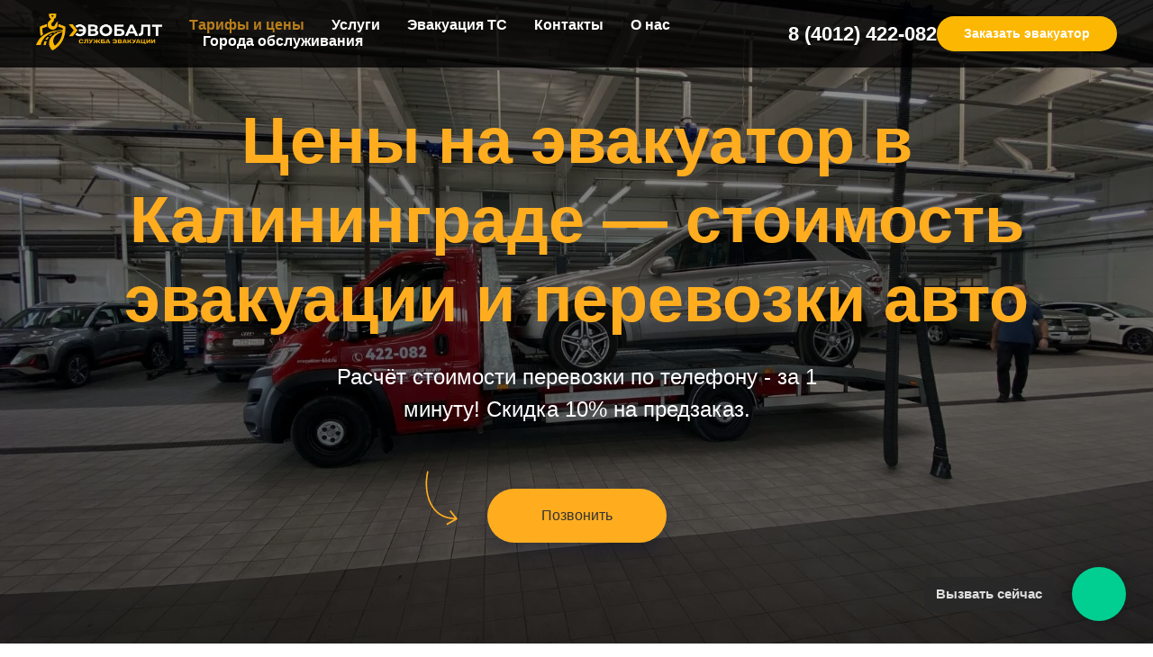

--- FILE ---
content_type: text/html; charset=UTF-8
request_url: https://evacuator-kld.ru/ceny-na-jevakuator/
body_size: 39293
content:
<!DOCTYPE html> <html> <head> <meta charset="utf-8" /> <meta http-equiv="Content-Type" content="text/html; charset=utf-8" /> <meta name="viewport" content="width=device-width, initial-scale=1.0" /> <!--metatextblock--> <title>Цены на эвакуатор в Калининграде — стоимость эвакуации авто | Эвобалт</title> <meta name="description" content="Актуальные цена на эвакуатор - от 2500 руб. по городу. Рассчитать точную стоимость на калькуляторе. Дадим скидку 10%. Эвобалт, звоните по тел. 422-082" /> <meta name="keywords" content="эвакуатор цена, эвакуатор в Калининграде цены, эвакуатор сколько стоит, стоимость услуг эвакуатора, эвакуатор расчет стоимости," /> <meta property="og:url" content="https://evacuator-kld.ru/ceny-na-jevakuator" /> <meta property="og:title" content="Цены на эвакуатор в Калининграде — стоимость эвакуации авто | Эвобалт" /> <meta property="og:description" content="Низкие цены на услуги эвакуатора авто - от 2500 руб. и дадим скидку 10% на предзаказ: по Калининграду, области. Узнать стоимость эвакуации - легковых авто, внедорожники, м/а, мото, спецтехника." /> <meta property="og:type" content="website" /> <meta property="og:image" content="https://thb.tildacdn.com/tild6236-6134-4436-a631-636561366138/-/resize/504x/___.jpg" /> <link rel="canonical" href="https://evacuator-kld.ru/ceny-na-jevakuator"> <!--/metatextblock--> <meta name="format-detection" content="telephone=no" /> <meta http-equiv="x-dns-prefetch-control" content="on"> <link rel="dns-prefetch" href="https://ws.tildacdn.com"> <link rel="dns-prefetch" href="https://static.tildacdn.com"> <link rel="icon" type="image/png" sizes="32x32" href="https://static.tildacdn.com/tild6137-3532-4663-b431-653638393862/icon_2.png" media="(prefers-color-scheme: light)"/> <link rel="icon" type="image/png" sizes="32x32" href="https://static.tildacdn.com/tild3438-3230-4531-b162-393565633831/icon_2333.png" media="(prefers-color-scheme: dark)"/> <link rel="icon" type="image/svg+xml" sizes="any" href="https://static.tildacdn.com/tild3135-6566-4464-b435-633633373534/favicon.svg"> <link rel="apple-touch-icon" type="image/png" href="https://static.tildacdn.com/tild3766-3361-4265-a433-633030616535/icon.png"> <link rel="icon" type="image/png" sizes="192x192" href="https://static.tildacdn.com/tild3766-3361-4265-a433-633030616535/icon.png"> <link rel="alternate" type="application/rss+xml" title="evacuator-kld.ru" href="https://evacuator-kld.ru/rss.xml" /> <!-- Assets --> <script src="https://neo.tildacdn.com/js/tilda-fallback-1.0.min.js" async charset="utf-8"></script> <link rel="stylesheet" href="https://static.tildacdn.com/css/tilda-grid-3.0.min.css" type="text/css" media="all" onerror="this.loaderr='y';"/> <link rel="stylesheet" href="https://static.tildacdn.com/ws/project10898421/tilda-blocks-page56635319.min.css?t=1768516103" type="text/css" media="all" onerror="this.loaderr='y';" /> <link rel="stylesheet" href="https://static.tildacdn.com/css/tilda-cover-1.0.min.css" type="text/css" media="all" onerror="this.loaderr='y';" /> <link rel="stylesheet" href="https://static.tildacdn.com/css/tilda-cards-1.0.min.css" type="text/css" media="all" onerror="this.loaderr='y';" /> <link rel="stylesheet" href="https://static.tildacdn.com/css/tilda-popup-1.1.min.css" type="text/css" media="print" onload="this.media='all';" onerror="this.loaderr='y';" /> <noscript><link rel="stylesheet" href="https://static.tildacdn.com/css/tilda-popup-1.1.min.css" type="text/css" media="all" /></noscript> <link rel="stylesheet" href="https://static.tildacdn.com/css/tilda-slds-1.4.min.css" type="text/css" media="print" onload="this.media='all';" onerror="this.loaderr='y';" /> <noscript><link rel="stylesheet" href="https://static.tildacdn.com/css/tilda-slds-1.4.min.css" type="text/css" media="all" /></noscript> <link rel="stylesheet" href="https://static.tildacdn.com/css/tilda-catalog-1.1.min.css" type="text/css" media="print" onload="this.media='all';" onerror="this.loaderr='y';" /> <noscript><link rel="stylesheet" href="https://static.tildacdn.com/css/tilda-catalog-1.1.min.css" type="text/css" media="all" /></noscript> <link rel="stylesheet" href="https://static.tildacdn.com/css/tilda-catalog-filters-1.0.min.css" type="text/css" media="all" onerror="this.loaderr='y';" /> <link rel="stylesheet" href="https://static.tildacdn.com/css/tilda-forms-1.0.min.css" type="text/css" media="all" onerror="this.loaderr='y';" /> <link rel="stylesheet" href="https://static.tildacdn.com/css/tilda-menusub-1.0.min.css" type="text/css" media="print" onload="this.media='all';" onerror="this.loaderr='y';" /> <noscript><link rel="stylesheet" href="https://static.tildacdn.com/css/tilda-menusub-1.0.min.css" type="text/css" media="all" /></noscript> <link rel="stylesheet" href="https://static.tildacdn.com/css/tilda-zoom-2.0.min.css" type="text/css" media="print" onload="this.media='all';" onerror="this.loaderr='y';" /> <noscript><link rel="stylesheet" href="https://static.tildacdn.com/css/tilda-zoom-2.0.min.css" type="text/css" media="all" /></noscript> <link rel="stylesheet" href="https://static.tildacdn.com/css/quill-table.min.css" type="text/css" media="all" onerror="this.loaderr='y';" /> <link rel="stylesheet" type="text/css" href="/custom.css?t=1768516103"> <script nomodule src="https://static.tildacdn.com/js/tilda-polyfill-1.0.min.js" charset="utf-8"></script> <script type="text/javascript">function t_onReady(func) {if(document.readyState!='loading') {func();} else {document.addEventListener('DOMContentLoaded',func);}}
function t_onFuncLoad(funcName,okFunc,time) {if(typeof window[funcName]==='function') {okFunc();} else {setTimeout(function() {t_onFuncLoad(funcName,okFunc,time);},(time||100));}}function t_throttle(fn,threshhold,scope) {return function() {fn.apply(scope||this,arguments);};};if(navigator.userAgent.indexOf('Android')!==-1) {var l=document.createElement('link');l.rel='stylesheet';l.href='https://static.tildacdn.com/css/fonts-arial.css';l.media='all';document.getElementsByTagName('head')[0].appendChild(l);}</script> <script src="https://static.tildacdn.com/js/tilda-scripts-3.0.min.js" charset="utf-8" defer onerror="this.loaderr='y';"></script> <script src="https://static.tildacdn.com/ws/project10898421/tilda-blocks-page56635319.min.js?t=1768516103" charset="utf-8" async onerror="this.loaderr='y';"></script> <script src="https://static.tildacdn.com/js/tilda-lazyload-1.0.min.js" charset="utf-8" async onerror="this.loaderr='y';"></script> <script src="https://static.tildacdn.com/js/tilda-cover-1.0.min.js" charset="utf-8" async onerror="this.loaderr='y';"></script> <script src="https://static.tildacdn.com/js/tilda-cards-1.0.min.js" charset="utf-8" async onerror="this.loaderr='y';"></script> <script src="https://static.tildacdn.com/js/hammer.min.js" charset="utf-8" async onerror="this.loaderr='y';"></script> <script src="https://static.tildacdn.com/js/tilda-slds-1.4.min.js" charset="utf-8" async onerror="this.loaderr='y';"></script> <script src="https://static.tildacdn.com/js/tilda-products-1.0.min.js" charset="utf-8" async onerror="this.loaderr='y';"></script> <script src="https://static.tildacdn.com/js/tilda-catalog-1.1.min.js" charset="utf-8" async onerror="this.loaderr='y';"></script> <script src="https://static.tildacdn.com/js/tilda-t431-table-1.0.min.js" charset="utf-8" async onerror="this.loaderr='y';"></script> <script src="https://static.tildacdn.com/js/tilda-faq-1.0.min.js" charset="utf-8" async onerror="this.loaderr='y';"></script> <script src="https://static.tildacdn.com/js/tilda-forms-1.0.min.js" charset="utf-8" async onerror="this.loaderr='y';"></script> <script src="https://static.tildacdn.com/js/tilda-menusub-1.0.min.js" charset="utf-8" async onerror="this.loaderr='y';"></script> <script src="https://static.tildacdn.com/js/tilda-menu-1.0.min.js" charset="utf-8" async onerror="this.loaderr='y';"></script> <script src="https://static.tildacdn.com/js/tilda-zoom-2.0.min.js" charset="utf-8" async onerror="this.loaderr='y';"></script> <script src="https://static.tildacdn.com/js/tilda-skiplink-1.0.min.js" charset="utf-8" async onerror="this.loaderr='y';"></script> <script src="https://static.tildacdn.com/js/tilda-events-1.0.min.js" charset="utf-8" async onerror="this.loaderr='y';"></script> <!-- nominify begin --><script type="application/ld+json">
{
  "@context": "https://schema.org",
  "@type": "LocalBusiness",
  "@id": "https://evacuator-kld.ru/#organization",
  "name": "Эвобалт — эвакуатор Калининград",
  "alternateName": ["Evacuator-KLD", "Эвакуатор КЛД", "Эвобалт"],
  "legalName": "Индивидуальный предприниматель Лёвин Евгений Игоревич",
  "taxID": "623658274517",
  "description": "Служба эвакуации автомобилей в Калининграде и Калининградской области. Работаем 24/7, быстрая подача за 15-30 минут, эвакуация легковых и грузовых авто.",
  "url": "https://evacuator-kld.ru",
  "telephone": "+74012422082",
  "email": "office@evacuator-kld.ru",
  "priceRange": "₽₽",
  "image": "https://static.tildacdn.com/tild6335-3634-4230-b832-313638363464/photo.png",
  "logo": "https://static.tildacdn.com/tild3266-6335-4337-b835-393662643730/_logo.png",
  "founder": {
    "@type": "Person",
    "name": "Лёвин Евгений Игоревич"
  },
  "address": {
    "@type": "PostalAddress",
    "streetAddress": "ул. Ялтинская, 86/1",
    "addressLocality": "Калининград",
    "addressRegion": "Калининградская область",
    "postalCode": "236003",
    "addressCountry": "RU"
  },
  "award": "ОСАГО, Страхование гражданской ответственности",
  "geo": {
    "@type": "GeoCoordinates",
    "latitude": 54.704097,
    "longitude": 20.558556
  },
  "serviceArea": {
    "@type": "GeoCircle",
    "geoMidpoint": {
      "@type": "GeoCoordinates",
      "latitude": 54.704097,
      "longitude": 20.558556
    },
    "geoRadius": 150000
  },
  "areaServed": [
    {"@type": "City", "name": "Калининград"},
    {"@type": "AdministrativeArea", "name": "Калининградская область"},
    {"@type": "City", "name": "Зеленоградск"},
    {"@type": "City", "name": "Светлогорск"},
    {"@type": "City", "name": "Балтийск"},
    {"@type": "City", "name": "Гурьевск"},
    {"@type": "City", "name": "Черняховск"}
  ],
  "openingHoursSpecification": {
    "@type": "OpeningHoursSpecification",
    "dayOfWeek": ["Monday", "Tuesday", "Wednesday", "Thursday", "Friday", "Saturday", "Sunday"],
    "opens": "00:00",
    "closes": "23:59",
    "validFrom": "2015-01-01"
  },
  "contactPoint": {
    "@type": "ContactPoint",
    "telephone": "+74012391046",
    "contactType": "customer service",
    "areaServed": "RU-KLN",
    "availableLanguage": ["Russian"]
  },
  "paymentAccepted": "Cash, Credit Card, Online Payment",
  "hasOfferCatalog": {
    "@type": "OfferCatalog",
    "name": "Услуги эвакуатора",
    "itemListElement": [
      {
        "@type": "Offer",
        "itemOffered": {
          "@type": "Service",
          "name": "Эвакуация легковых автомобилей",
          "description": "Эвакуация и перевозка легковых авто до 2 тонн на платформе"
        },
        "priceSpecification": {
          "@type": "UnitPriceSpecification",
          "price": 2500,
          "priceCurrency": "RUB",
          "priceType": "starting"
        }
      },
      {
        "@type": "Offer",
        "itemOffered": {
          "@type": "Service",
          "name": "Эвакуация внедорожников",
          "description": "Эвакуация и перевозка тяжелых джипов и кроссоверов"
        },
        "priceSpecification": {
          "@type": "UnitPriceSpecification",
          "price": 3500,
          "priceCurrency": "RUB",
          "priceType": "starting"
        }
      },
      {
        "@type": "Offer",
        "itemOffered": {
          "@type": "Service",
          "name": "Грузовая эвакуация",
          "description": "Эвакуация и перевозка грузовых автомобилей и спецтехники"
        },
        "priceSpecification": {
          "@type": "UnitPriceSpecification",
          "price": 4500,
          "priceCurrency": "RUB",
          "priceType": "starting"
        }
      },
      {
        "@type": "Offer",
        "itemOffered": {
          "@type": "Service",
          "name": "Техпомощь на дороге",
          "description": "Подвоз топлива, прикурить аккумулятор, замена колеса"
        },
        "priceSpecification": {
          "@type": "UnitPriceSpecification",
          "price": 1500,
          "priceCurrency": "RUB",
          "priceType": "starting"
        }
      }
    ]
  },
  "aggregateRating": {
    "@type": "AggregateRating",
    "ratingValue": 5,
    "reviewCount": 127,
    "bestRating": 5,
    "worstRating": 1
  },
  "review": [
    {
      "@type": "Review",
      "author": {
        "@type": "Person",
        "name": "Алексей М."
      },
      "datePublished": "2025-11-15",
      "reviewRating": {
        "@type": "Rating",
        "ratingValue": 5,
        "bestRating": 5,
        "worstRating": 1
      },
      "reviewBody": "Сломался на Северном обходе Калининграда в 2 часа ночи, эвакуатор Эвобалт приехал за 20 минут. Водитель аккуратно погрузил машину. Рекомендую!"
    },
    {
      "@type": "Review",
      "author": {
        "@type": "Person",
        "name": "Мария К."
      },
      "datePublished": "2026-01-01",
      "reviewRating": {
        "@type": "Rating",
        "ratingValue": 5,
        "bestRating": 5,
        "worstRating": 1
      },
      "reviewBody": "Отличная служба! Помогли в выходной день, когда машина не завелась. Приехали быстро, водитель вежливый и профессиональный. Цена соответствует качеству."
    }
  ],
  "sameAs": [
    "https://vk.com/evobalt39",
    "https://t.me/evobalt",
    "https://yandex.ru/profile/132516564662/"
  ],
  "hasMap": "https://yandex.ru/maps/-/CDrFhYjF",
  "potentialAction": {
    "@type": "Action",
    "target": {
      "@type": "EntryPoint",
      "urlTemplate": "tel:+74012422082"
    }
  },
  "knowsAbout": [
    "Эвакуация легковых автомобилей",
    "Эвакуация внедорожников",
    "Грузовая эвакуация",
    "Техпомощь на дороге",
    "Время ожидания эвакуатора: 15-30 минут",
    "Способы оплаты: наличные, банковские карты, онлайн-переводы",
    "Скидка 10% для постоянных клиентов"
  ]
}
</script> <script>
document.addEventListener("DOMContentLoaded", function() {
  const stylesheets = document.querySelectorAll('link[media="print"]');
  stylesheets.forEach(link => {
    link.media = 'all';
  });
});
</script><!-- nominify end --><script type="text/javascript">window.dataLayer=window.dataLayer||[];</script> </head> <body class="t-body" style="margin:0;"> <!--allrecords--> <div id="allrecords" class="t-records" data-hook="blocks-collection-content-node" data-tilda-project-id="10898421" data-tilda-page-id="56635319" data-tilda-page-alias="ceny-na-jevakuator" data-tilda-formskey="d11f6618f21d8c7ec1a5e53e10898421" data-blocks-animationoff="yes" data-tilda-cookie="no" data-tilda-stat-scroll="yes" data-tilda-lazy="yes" data-tilda-root-zone="com" data-tilda-project-headcode="yes" data-tilda-project-country="RU"> <!--header--> <header id="t-header" class="t-records" data-hook="blocks-collection-content-node" data-tilda-project-id="10898421" data-tilda-page-id="56936041" data-tilda-formskey="d11f6618f21d8c7ec1a5e53e10898421" data-tilda-cookie="no" data-tilda-stat-scroll="yes" data-tilda-lazy="yes" data-tilda-root-zone="com" data-tilda-project-headcode="yes" data-tilda-project-country="RU"> <div id="rec814973026" class="r t-rec t-rec_pt_0 t-rec_pb_0 t-rec_pb-res-480_45" style="padding-top:0px;padding-bottom:0px; " data-animationappear="off" data-record-type="257"> <!-- T228 --> <div id="nav814973026marker"></div> <div class="tmenu-mobile tmenu-mobile_positionfixed"> <div class="tmenu-mobile__container"> <div class="tmenu-mobile__burgerlogo"> <a href="/"> <img
src="https://static.tildacdn.com/tild6335-3634-4230-b832-313638363464/photo.png"
class="tmenu-mobile__imglogo"
imgfield="img"
style="max-width: 140px; width: 140px;"
alt="Эвакуатор Эвобалт Калининград"> </a> </div> <button type="button"
class="t-menuburger t-menuburger_first t-menuburger__big"
aria-label="Навигационное меню"
aria-expanded="false"> <span style="background-color:#ffffff;"></span> <span style="background-color:#ffffff;"></span> <span style="background-color:#ffffff;"></span> <span style="background-color:#ffffff;"></span> </button> <script>function t_menuburger_init(recid) {var rec=document.querySelector('#rec' + recid);if(!rec) return;var burger=rec.querySelector('.t-menuburger');if(!burger) return;var isSecondStyle=burger.classList.contains('t-menuburger_second');if(isSecondStyle&&!window.isMobile&&!('ontouchend' in document)) {burger.addEventListener('mouseenter',function() {if(burger.classList.contains('t-menuburger-opened')) return;burger.classList.remove('t-menuburger-unhovered');burger.classList.add('t-menuburger-hovered');});burger.addEventListener('mouseleave',function() {if(burger.classList.contains('t-menuburger-opened')) return;burger.classList.remove('t-menuburger-hovered');burger.classList.add('t-menuburger-unhovered');setTimeout(function() {burger.classList.remove('t-menuburger-unhovered');},300);});}
burger.addEventListener('click',function() {if(!burger.closest('.tmenu-mobile')&&!burger.closest('.t450__burger_container')&&!burger.closest('.t466__container')&&!burger.closest('.t204__burger')&&!burger.closest('.t199__js__menu-toggler')) {burger.classList.toggle('t-menuburger-opened');burger.classList.remove('t-menuburger-unhovered');}});var menu=rec.querySelector('[data-menu="yes"]');if(!menu) return;var menuLinks=menu.querySelectorAll('.t-menu__link-item');var submenuClassList=['t978__menu-link_hook','t978__tm-link','t966__tm-link','t794__tm-link','t-menusub__target-link'];Array.prototype.forEach.call(menuLinks,function(link) {link.addEventListener('click',function() {var isSubmenuHook=submenuClassList.some(function(submenuClass) {return link.classList.contains(submenuClass);});if(isSubmenuHook) return;burger.classList.remove('t-menuburger-opened');});});menu.addEventListener('clickedAnchorInTooltipMenu',function() {burger.classList.remove('t-menuburger-opened');});}
t_onReady(function() {t_onFuncLoad('t_menuburger_init',function(){t_menuburger_init('814973026');});});</script> <style>.t-menuburger{position:relative;flex-shrink:0;width:28px;height:20px;padding:0;border:none;background-color:transparent;outline:none;-webkit-transform:rotate(0deg);transform:rotate(0deg);transition:transform .5s ease-in-out;cursor:pointer;z-index:999;}.t-menuburger span{display:block;position:absolute;width:100%;opacity:1;left:0;-webkit-transform:rotate(0deg);transform:rotate(0deg);transition:.25s ease-in-out;height:3px;background-color:#000;}.t-menuburger span:nth-child(1){top:0px;}.t-menuburger span:nth-child(2),.t-menuburger span:nth-child(3){top:8px;}.t-menuburger span:nth-child(4){top:16px;}.t-menuburger__big{width:42px;height:32px;}.t-menuburger__big span{height:5px;}.t-menuburger__big span:nth-child(2),.t-menuburger__big span:nth-child(3){top:13px;}.t-menuburger__big span:nth-child(4){top:26px;}.t-menuburger__small{width:22px;height:14px;}.t-menuburger__small span{height:2px;}.t-menuburger__small span:nth-child(2),.t-menuburger__small span:nth-child(3){top:6px;}.t-menuburger__small span:nth-child(4){top:12px;}.t-menuburger-opened span:nth-child(1){top:8px;width:0%;left:50%;}.t-menuburger-opened span:nth-child(2){-webkit-transform:rotate(45deg);transform:rotate(45deg);}.t-menuburger-opened span:nth-child(3){-webkit-transform:rotate(-45deg);transform:rotate(-45deg);}.t-menuburger-opened span:nth-child(4){top:8px;width:0%;left:50%;}.t-menuburger-opened.t-menuburger__big span:nth-child(1){top:6px;}.t-menuburger-opened.t-menuburger__big span:nth-child(4){top:18px;}.t-menuburger-opened.t-menuburger__small span:nth-child(1),.t-menuburger-opened.t-menuburger__small span:nth-child(4){top:6px;}@media (hover),(min-width:0\0){.t-menuburger_first:hover span:nth-child(1){transform:translateY(1px);}.t-menuburger_first:hover span:nth-child(4){transform:translateY(-1px);}.t-menuburger_first.t-menuburger__big:hover span:nth-child(1){transform:translateY(3px);}.t-menuburger_first.t-menuburger__big:hover span:nth-child(4){transform:translateY(-3px);}}.t-menuburger_second span:nth-child(2),.t-menuburger_second span:nth-child(3){width:80%;left:20%;right:0;}@media (hover),(min-width:0\0){.t-menuburger_second.t-menuburger-hovered span:nth-child(2),.t-menuburger_second.t-menuburger-hovered span:nth-child(3){animation:t-menuburger-anim 0.3s ease-out normal forwards;}.t-menuburger_second.t-menuburger-unhovered span:nth-child(2),.t-menuburger_second.t-menuburger-unhovered span:nth-child(3){animation:t-menuburger-anim2 0.3s ease-out normal forwards;}}.t-menuburger_second.t-menuburger-opened span:nth-child(2),.t-menuburger_second.t-menuburger-opened span:nth-child(3){left:0;right:0;width:100%!important;}.t-menuburger_third span:nth-child(4){width:70%;left:unset;right:0;}@media (hover),(min-width:0\0){.t-menuburger_third:not(.t-menuburger-opened):hover span:nth-child(4){width:100%;}}.t-menuburger_third.t-menuburger-opened span:nth-child(4){width:0!important;right:50%;}.t-menuburger_fourth{height:12px;}.t-menuburger_fourth.t-menuburger__small{height:8px;}.t-menuburger_fourth.t-menuburger__big{height:18px;}.t-menuburger_fourth span:nth-child(2),.t-menuburger_fourth span:nth-child(3){top:4px;opacity:0;}.t-menuburger_fourth span:nth-child(4){top:8px;}.t-menuburger_fourth.t-menuburger__small span:nth-child(2),.t-menuburger_fourth.t-menuburger__small span:nth-child(3){top:3px;}.t-menuburger_fourth.t-menuburger__small span:nth-child(4){top:6px;}.t-menuburger_fourth.t-menuburger__small span:nth-child(2),.t-menuburger_fourth.t-menuburger__small span:nth-child(3){top:3px;}.t-menuburger_fourth.t-menuburger__small span:nth-child(4){top:6px;}.t-menuburger_fourth.t-menuburger__big span:nth-child(2),.t-menuburger_fourth.t-menuburger__big span:nth-child(3){top:6px;}.t-menuburger_fourth.t-menuburger__big span:nth-child(4){top:12px;}@media (hover),(min-width:0\0){.t-menuburger_fourth:not(.t-menuburger-opened):hover span:nth-child(1){transform:translateY(1px);}.t-menuburger_fourth:not(.t-menuburger-opened):hover span:nth-child(4){transform:translateY(-1px);}.t-menuburger_fourth.t-menuburger__big:not(.t-menuburger-opened):hover span:nth-child(1){transform:translateY(3px);}.t-menuburger_fourth.t-menuburger__big:not(.t-menuburger-opened):hover span:nth-child(4){transform:translateY(-3px);}}.t-menuburger_fourth.t-menuburger-opened span:nth-child(1),.t-menuburger_fourth.t-menuburger-opened span:nth-child(4){top:4px;}.t-menuburger_fourth.t-menuburger-opened span:nth-child(2),.t-menuburger_fourth.t-menuburger-opened span:nth-child(3){opacity:1;}@keyframes t-menuburger-anim{0%{width:80%;left:20%;right:0;}50%{width:100%;left:0;right:0;}100%{width:80%;left:0;right:20%;}}@keyframes t-menuburger-anim2{0%{width:80%;left:0;}50%{width:100%;right:0;left:0;}100%{width:80%;left:20%;right:0;}}</style> </div> </div> <style>.tmenu-mobile{background-color:#111;display:none;width:100%;top:0;z-index:990;}.tmenu-mobile_positionfixed{position:fixed;}.tmenu-mobile__text{color:#fff;}.tmenu-mobile__container{min-height:64px;padding:20px;position:relative;box-sizing:border-box;display:-webkit-flex;display:-ms-flexbox;display:flex;-webkit-align-items:center;-ms-flex-align:center;align-items:center;-webkit-justify-content:space-between;-ms-flex-pack:justify;justify-content:space-between;}.tmenu-mobile__list{display:block;}.tmenu-mobile__burgerlogo{display:inline-block;font-size:24px;font-weight:400;white-space:nowrap;vertical-align:middle;}.tmenu-mobile__imglogo{height:auto;display:block;max-width:300px!important;box-sizing:border-box;padding:0;margin:0 auto;}@media screen and (max-width:980px){.tmenu-mobile__menucontent_hidden{display:none;height:100%;}.tmenu-mobile{display:block;}}@media screen and (max-width:980px){#rec814973026 .tmenu-mobile{background-color:#000000;}#rec814973026 .tmenu-mobile__menucontent_fixed{position:fixed;top:64px;}#rec814973026 .t-menuburger{-webkit-order:1;-ms-flex-order:1;order:1;}}</style> <style> #rec814973026 .tmenu-mobile__burgerlogo a{color:#ffffff;}</style> <style> #rec814973026 .tmenu-mobile__burgerlogo__title{color:#ffffff;}</style> <div id="nav814973026" class="t228 t228__positionfixed tmenu-mobile__menucontent_hidden tmenu-mobile__menucontent_fixed" style="background-color: rgba(0,0,0,0.80); height:75px; " data-bgcolor-hex="#000000" data-bgcolor-rgba="rgba(0,0,0,0.80)" data-navmarker="nav814973026marker" data-appearoffset="" data-bgopacity-two="80" data-menushadow="" data-menushadow-css="0px 1px 3px rgba(0,0,0,0.1)" data-bgopacity="0.80" data-bgcolor-rgba-afterscroll="rgba(0,0,0,0.80)" data-menu-items-align="left" data-menu="yes"> <div class="t228__maincontainer " style="height:75px;"> <div class="t228__padding40px"></div> <div class="t228__leftside"> <div class="t228__leftcontainer"> <a href="/" class="t228__imgwrapper"> <img class="t228__imglogo t228__imglogomobile"
src="https://static.tildacdn.com/tild6335-3634-4230-b832-313638363464/photo.png"
imgfield="img"
style="max-width: 140px; width: 140px; min-width: 140px; height: auto; display: block;"
alt="Эвакуатор Эвобалт Калининград"> </a> </div> </div> <div class="t228__centerside t228__menualign_left"> <nav class="t228__centercontainer"> <ul role="list" class="t228__list t-menu__list"> <li class="t228__list_item"
style="padding:0 15px 0 0;"> <a class="t-menu__link-item"
href="/ceny-na-jevakuator" data-menu-submenu-hook="" data-menu-item-number="1">
Тарифы и цены
</a> </li> <li class="t228__list_item"
style="padding:0 15px;"> <a class="t-menu__link-item"
href="/uslugi" data-menu-submenu-hook="" data-menu-item-number="2">
Услуги
</a> </li> <li class="t228__list_item"
style="padding:0 15px;"> <a class="t-menu__link-item"
href=""
aria-expanded="false" role="button" data-menu-submenu-hook="link_sub3_814973026" data-menu-item-number="3">
Эвакуация ТС
</a> <div class="t-menusub" data-submenu-hook="link_sub3_814973026" data-submenu-margin="15px" data-add-submenu-arrow=""> <div class="t-menusub__menu"> <div class="t-menusub__content"> <ul role="list" class="t-menusub__list"> <li class="t-menusub__list-item t-name t-name_xs"> <a class="t-menusub__link-item t-name t-name_xs"
href="/jevakuatory-dlja-legkovyh-avto/" data-menu-item-number="3">Эвакуатор для легковых авто</a> </li> <li class="t-menusub__list-item t-name t-name_xs"> <a class="t-menusub__link-item t-name t-name_xs"
href="/jevakuatory-dlja-vnedorozhnikov" data-menu-item-number="3">Эвакуатор для внедорожника</a> </li> <li class="t-menusub__list-item t-name t-name_xs"> <a class="t-menusub__link-item t-name t-name_xs"
href="/jevakuatory-dlja-mikroavtobusov" data-menu-item-number="3">Эвакуатор для микроавтобуса</a> </li> <li class="t-menusub__list-item t-name t-name_xs"> <a class="t-menusub__link-item t-name t-name_xs"
href="/jevakuatory-dlja-mototehniki" data-menu-item-number="3">Эвакуатор для мототехники</a> </li> <li class="t-menusub__list-item t-name t-name_xs"> <a class="t-menusub__link-item t-name t-name_xs"
href="/jevakuatory-dlja-spectehniki/" data-menu-item-number="3">Перевозка спецтехники</a> </li> </ul> </div> </div> </div> </li> <li class="t228__list_item"
style="padding:0 15px;"> <a class="t-menu__link-item"
href="/kontakty" data-menu-submenu-hook="" data-menu-item-number="4">
Контакты
</a> </li> <li class="t228__list_item"
style="padding:0 15px;"> <a class="t-menu__link-item"
href="/o-nas" data-menu-submenu-hook="" data-menu-item-number="5">
О нас
</a> </li> <li class="t228__list_item"
style="padding:0 0 0 15px;"> <a class="t-menu__link-item"
href=""
aria-expanded="false" role="button" data-menu-submenu-hook="link_sub6_814973026" data-menu-item-number="6">
Города обслуживания
</a> <div class="t-menusub" data-submenu-hook="link_sub6_814973026" data-submenu-margin="15px" data-add-submenu-arrow=""> <div class="t-menusub__menu"> <div class="t-menusub__content"> <ul role="list" class="t-menusub__list"> <li class="t-menusub__list-item t-name t-name_xs"> <a class="t-menusub__link-item t-name t-name_xs"
href="/jevakuator-kaliningradskaya-oblast" data-menu-item-number="6">Эвакуатор в Калининградской области</a> </li> <li class="t-menusub__list-item t-name t-name_xs"> <a class="t-menusub__link-item t-name t-name_xs"
href="/jevakuator-svetlyj/" data-menu-item-number="6">Эвакуатор в Светлом</a> </li> <li class="t-menusub__list-item t-name t-name_xs"> <a class="t-menusub__link-item t-name t-name_xs"
href="/jevakuator-baltijsk/" data-menu-item-number="6">Эвакуатор в Балтийске</a> </li> <li class="t-menusub__list-item t-name t-name_xs"> <a class="t-menusub__link-item t-name t-name_xs"
href="/jevakutor-jantarnyj/" data-menu-item-number="6">Эвакуатор в Янтарном</a> </li> <li class="t-menusub__list-item t-name t-name_xs"> <a class="t-menusub__link-item t-name t-name_xs"
href="/jevakuator-svetlogorsk/" data-menu-item-number="6">Эвакуатор в Светлогорске</a> </li> <li class="t-menusub__list-item t-name t-name_xs"> <a class="t-menusub__link-item t-name t-name_xs"
href="/jevakuator-pionersk/" data-menu-item-number="6">Эвакуатор в Пионерском</a> </li> <li class="t-menusub__list-item t-name t-name_xs"> <a class="t-menusub__link-item t-name t-name_xs"
href="/jevakuator-zelenogradsk/" data-menu-item-number="6">Эвакуатор в Зеленоградске</a> </li> <li class="t-menusub__list-item t-name t-name_xs"> <a class="t-menusub__link-item t-name t-name_xs"
href="/jevakuator-gurevsk/" data-menu-item-number="6">Эвакуатор в Гурьевске</a> </li> <li class="t-menusub__list-item t-name t-name_xs"> <a class="t-menusub__link-item t-name t-name_xs"
href="/jevakuator-polessk/" data-menu-item-number="6">Эвакуатор в Полесске</a> </li> <li class="t-menusub__list-item t-name t-name_xs"> <a class="t-menusub__link-item t-name t-name_xs"
href="/jevakuator-bagrationovsk/" data-menu-item-number="6">Эвакуатор в Багратионовске</a> </li> <li class="t-menusub__list-item t-name t-name_xs"> <a class="t-menusub__link-item t-name t-name_xs"
href="/jevakuator-pravdinsk/" data-menu-item-number="6">Эвакуатор в Правдинске</a> </li> <li class="t-menusub__list-item t-name t-name_xs"> <a class="t-menusub__link-item t-name t-name_xs"
href="/jevakuator-gvardejsk/" data-menu-item-number="6">Эвакуатор в Гвардейске</a> </li> <li class="t-menusub__list-item t-name t-name_xs"> <a class="t-menusub__link-item t-name t-name_xs"
href="/jevakuator-sovetsk/" data-menu-item-number="6">Эвакуатор в Советске</a> </li> <li class="t-menusub__list-item t-name t-name_xs"> <a class="t-menusub__link-item t-name t-name_xs"
href="/jevakuator-talpaki/" data-menu-item-number="6">Эвакуатор в Талпаках</a> </li> <li class="t-menusub__list-item t-name t-name_xs"> <a class="t-menusub__link-item t-name t-name_xs"
href="/jevakuator-bolshakovo/" data-menu-item-number="6">Эвакуатор в Большаково</a> </li> <li class="t-menusub__list-item t-name t-name_xs"> <a class="t-menusub__link-item t-name t-name_xs"
href="/jevakuator-chernjahovsk/" data-menu-item-number="6">Эвакуатор в Черняховске</a> </li> <li class="t-menusub__list-item t-name t-name_xs"> <a class="t-menusub__link-item t-name t-name_xs"
href="/jevakuator-gusev/" data-menu-item-number="6">Эвакуатор в Гусеве</a> </li> </ul> </div> </div> </div> </li> </ul> </nav> </div> <div class="t228__rightside"> <div class="t228__rightcontainer"> <div class="t228__right_descr" field="descr"><strong style="color: rgb(255, 255, 255);"><a href="tel:+74012422082" style="color: rgb(255, 255, 255);">8 (4012) 422-082</a></strong></div> <div class="t228__right_buttons"> <div class="t228__right_buttons_wrap"> <div class="t228__right_buttons_but"> <a
class="t-btn t-btnflex t-btnflex_type_button t-btnflex_sm"
href="tel:+74012422082"><span class="t-btnflex__text">Заказать эвакуатор</span> <style>#rec814973026 .t-btnflex.t-btnflex_type_button {color:#ffffff;background-color:#fcb702;--border-width:0px;border-style:none !important;border-radius:50px;box-shadow:none !important;transition-duration:0.2s;transition-property:background-color,color,border-color,box-shadow,opacity,transform,gap;transition-timing-function:ease-in-out;}</style></a> </div> </div> </div> </div> </div> <div class="t228__padding40px"> </div> </div> </div> <style>@media screen and (max-width:980px){#rec814973026 .t228__leftcontainer{display:none;}}</style> <style>@media screen and (max-width:980px){#rec814973026 .t228__leftcontainer{padding:20px;}#rec814973026 .t228__imglogo{padding:20px 0;}#rec814973026 .t228{}}</style> <script>window.addEventListener('resize',t_throttle(function() {t_onFuncLoad('t_menu__setBGcolor',function() {t_menu__setBGcolor('814973026','.t228');});}));t_onReady(function() {t_onFuncLoad('t_menu__highlightActiveLinks',function() {t_menu__highlightActiveLinks('.t228__list_item a');});t_onFuncLoad('t_menu__findAnchorLinks',function() {t_menu__findAnchorLinks('814973026','.t228__list_item a');});t_onFuncLoad('t228__init',function() {t228__init('814973026');});t_onFuncLoad('t_menu__setBGcolor',function() {t_menu__setBGcolor('814973026','.t228');});t_onFuncLoad('t_menu__interactFromKeyboard',function() {t_menu__interactFromKeyboard('814973026');});t_onFuncLoad('t_menu__changeBgOpacity',function() {t_menu__changeBgOpacity('814973026','.t228');window.addEventListener('scroll',t_throttle(function() {t_menu__changeBgOpacity('814973026','.t228');}));});t_onFuncLoad('t_menu__createMobileMenu',function() {t_menu__createMobileMenu('814973026','.t228');});});</script> <style>#rec814973026 .t-menu__link-item{-webkit-transition:color 0.3s ease-in-out,opacity 0.3s ease-in-out;transition:color 0.3s ease-in-out,opacity 0.3s ease-in-out;}#rec814973026 .t-menu__link-item.t-active:not(.t978__menu-link){color:#ffad1f !important;}#rec814973026 .t-menu__link-item:not(.t-active):not(.tooltipstered):hover{color:#ff9130 !important;}#rec814973026 .t-menu__link-item:not(.t-active):not(.tooltipstered):focus-visible{color:#ff9130 !important;}@supports (overflow:-webkit-marquee) and (justify-content:inherit){#rec814973026 .t-menu__link-item,#rec814973026 .t-menu__link-item.t-active{opacity:1 !important;}}</style> <style>#rec814973026{--menusub-text-color:#ffffff;--menusub-bg:#fff;--menusub-shadow:none;--menusub-radius:0;--menusub-border:none;--menusub-width:150px;--menusub-transition:0.3s ease-in-out;}@media screen and (max-width:980px){#rec814973026 .t-menusub__menu .t-menusub__link-item,#rec814973026 .t-menusub__menu .t-menusub__innermenu-link{color:var(--menusub-text-color) !important;}#rec814973026 .t-menusub__menu .t-menusub__link-item.t-active{color:var(--menusub-text-color) !important;}#rec814973026 .t-menusub__menu .t-menusub__list-item:has(.t-active){background-color:var(--menusub-hover-bg);}}@media screen and (max-width:980px){#rec814973026 .t-menusub__menu-wrapper{background-color:var(--menusub-bg) !important;border-radius:var(--menusub-radius) !important;border:var(--menusub-border) !important;box-shadow:var(--menusub-shadow) !important;overflow:auto;max-width:var(--mobile-max-width);}#rec814973026 .t-menusub__menu-wrapper .t-menusub__content{background-color:transparent !important;border:none !important;box-shadow:none !important;border-radius:0 !important;margin-top:0 !important;}}</style> <script>t_onReady(function() {setTimeout(function(){t_onFuncLoad('t_menusub_init',function() {t_menusub_init('814973026');});},500);});</script> <style> #rec814973026 .t228__leftcontainer a{color:#ffffff;}#rec814973026 a.t-menu__link-item{color:#ffffff;font-weight:700;}#rec814973026 .t228__right_langs_lang a{color:#ffffff;font-weight:700;}#rec814973026 .t228__right_descr{font-size:22px;color:#ffffff;font-weight:600;}</style> <style> #rec814973026 .t228__logo{color:#ffffff;}</style> <style>#rec814973026 .t228 {box-shadow:0px 1px 3px rgba(0,0,0,0.1);}</style> </div> </header> <!--/header--> <div id="rec812646666" class="r t-rec" style=" " data-animationappear="off" data-record-type="581"> <!-- cover --> <div class="t-cover" id="recorddiv812646666"bgimgfield="img"style="height:560px;background-image:url('https://thb.tildacdn.com/tild6236-6134-4436-a631-636561366138/-/resize/20x/___.jpg');"> <div class="t-cover__carrier" id="coverCarry812646666"data-content-cover-id="812646666"data-content-cover-bg="https://static.tildacdn.com/tild6236-6134-4436-a631-636561366138/___.jpg"data-display-changed="true"data-content-cover-height="560px"data-content-cover-parallax=""data-content-use-image-for-mobile-cover=""style="height:560px;background-attachment:scroll; " role="img" aria-label="цена эвакуатор Калининград"itemscope itemtype="http://schema.org/ImageObject"><meta itemprop="image" content="https://static.tildacdn.com/tild6236-6134-4436-a631-636561366138/___.jpg"><meta itemprop="caption" content="цена эвакуатор Калининград"></div> <div class="t-cover__filter" style="height:560px;background-image: linear-gradient(to bottom, rgba(0,0,0,0.40), rgba(0,0,0,0.70));"></div> <div class="t-container"> <div class="t-col t-col_12 t-align_center"> <div class="t-cover__wrapper t-valign_middle" style="height:560px; position: relative;z-index:1;"> <div class="t581"> <div data-hook-content="covercontent"> <div class="t581__wrapper t-align_center"> <h1 class="t581__title t-title t-title_sm t-margin_auto" field="title">Цены на эвакуатор в Калининграде — стоимость эвакуации и перевозки авто</h1> <div class="t581__descr t-descr t-descr_xl t-margin_auto" field="descr">Расчёт стоимости перевозки по телефону - за 1 минуту! Скидка 10% на предзаказ.</div> <div class="t581__buttons"> <div class="t581__buttons-wrapper t-margin_auto"> <svg role="presentation" class="t581__arrow-icon_mobile" style="fill:#ffad1f;" xmlns="http://www.w3.org/2000/svg" viewBox="0 0 35 70"><path d="M30.6 47.5c-.6-.5-1.6-.4-2.1.2L19 59.6V5.5c0-.8-.7-1.5-1.5-1.5S16 4.7 16 5.5v54.1L6.5 47.7c-.6-.6-1.5-.7-2.1-.2-.7.5-.8 1.5-.3 2.1l12.2 15.2c.3.4.7.6 1.2.6s.9-.2 1.2-.6l12.2-15.2c.5-.6.4-1.6-.3-2.1z"/></svg> <svg role="presentation" class="t581__arrow-icon " style="fill:#ffad1f; " xmlns="http://www.w3.org/2000/svg" viewBox="0 0 80 180"><path d="M54.1 108c-.5 0-.9-.2-1.2-.6-.5-.7-.3-1.6.4-2.1 1.5-1 9.5-5.5 14.6-8.3-17.4-.5-31.3-7.3-41.3-20C9.9 55.7 9.5 24.2 14.2 3.7c.2-.8 1-1.3 1.8-1.1.8.2 1.3 1 1.1 1.8-4.6 19.9-4.2 50.3 11.8 70.8 9.5 12.2 23 18.6 39.9 18.9h.3l-3.2-4c-1.4-1.7-2.7-3.3-4.1-5.1-.7-.9-1.5-1.9-2.3-2.9-.5-.6-.4-1.6.2-2.1.6-.5 1.6-.4 2.1.2 0 0 0 .1.1.1l6.4 7.9c.5.6.9 1.1 1.4 1.7 1.5 1.8 3.1 3.6 4.3 5.5 0 .1.1.1.1.2.1.2.1.3.2.5v.3c0 .2 0 .3-.1.5 0 .1-.1.1-.1.2-.1.2-.2.3-.3.4-.1.1-.2.1-.3.2 0 0-.1 0-.2.1-.9.4-16 8.6-18.2 10.1-.4 0-.7.1-1 .1z"/></svg> <div class="t581__buttons-flex"> <a
class="t-btn t-btnflex t-btnflex_type_button t-btnflex_md"
href="tel:+74012422082"><span class="t-btnflex__text">Позвонить</span> <style>#rec812646666 .t-btnflex.t-btnflex_type_button {color:#333333;background-color:#ffad1f;--border-width:0px;border-style:none !important;border-radius:50px;box-shadow:0px 10px 20px rgba(0,11,48,0.25) !important;font-weight:400;text-transform:capitalize;transition-duration:0.2s;transition-property:background-color,color,border-color,box-shadow,opacity,transform,gap;transition-timing-function:ease-in-out;}</style></a> </div> </div> </div> </div> </div> </div> </div> </div> </div> </div> <style> #rec812646666 .t581__title{color:#ffad1f;}@media screen and (min-width:900px){#rec812646666 .t581__title{font-size:72px;}}#rec812646666 .t581__descr{font-weight:400;max-width:600px;}</style> </div> <div id="rec833052906" class="r t-rec t-rec_pt_15" style="padding-top:15px; " data-animationappear="off" data-record-type="758"> <!-- t758 --> <div class="t758"> <div class="t-container"> <div class="t758__col t-col t-col_12 "> <div class="t758__wrapper t-align_center"> <ul class="t758__list"> <li class="t758__list_item"> <div class="t758__link-item__wrapper"> <a class="t-menu__link-item " href="/">
Главная
</a> </div> <span class="t758__breadcrumb-divider">→</span> </li> <li class="t758__list_item"> <div class="t758__link-item__wrapper"><a class="t-menu__link-item t758__link-item_active" href="/ceny-na-jevakuator">Цены</a></div> </li> </ul> </div> </div> </div> </div> <style>#rec833052906 .t758__breadcrumb-divider{color:#858585;}#rec833052906 .t758 .t-menu__link-item{-webkit-transition:color 0.3s ease-in-out,opacity 0.3s ease-in-out;transition:color 0.3s ease-in-out,opacity 0.3s ease-in-out;}#rec833052906 .t758 .t-menu__link-item:hover{color:#9e9e9e !important;}#rec833052906 .t758 .t-menu__link-item:focus-visible{color:#9e9e9e !important;}</style> <style> #rec833052906 .t758__link-item__wrapper .t-menu__link-item{font-weight:300;}</style> <style> #rec833052906 .t758__breadcrumb-divider{font-weight:300;}</style> </div> <div id="rec1783560301" class="r t-rec t-rec_pt_0 t-rec_pb_60" style="padding-top:0px;padding-bottom:60px; " data-record-type="255"> <!-- T225 --> <div class="t225"> <div class="t-container t-align_center"> <div class="t-col t-col_12 "> <div class="t225__descr t-descr t-descr_xxl" field="descr"><div style="font-size: 20px;" data-customstyle="yes">Узнайте точные цены на эвакуатор в Калининграде и стоимость эвакуации автомобиля по области. <br />Мы работаем круглосуточно, выезжаем из любого района города и предлагаем прозрачную тарифную политику без скрытых платежей. Стоимость зависит от типа транспортного средства, расстояния в пределах города и дополнительных услуг.<br /><br />Мы предоставляем услуги эвакуации для всех типов транспортных средств, узнайте подробнее можно на странице <a href="https://evacuator-kld.ru/uslugi" style="color: rgb(255, 96, 71);">услуги эвакуатора</a>. Наши эвакуаторы работают по всему Калининграду — центральные улицы, Московский, Ленинградский районы и трассы в область. Мы быстро рассчитаем стоимость и сообщим цену по телефону или через калькулятор ниже.<br /><br /></div></div> </div> </div> </div> <style> #rec1783560301 .t225__uptitle{text-transform:uppercase;}</style> </div> <div id="rec1783652411" class="r t-rec t-rec_pt_120 t-rec_pb_0" style="padding-top:120px;padding-bottom:0px;background-color:#f5f5f5; " data-record-type="60" data-bg-color="#f5f5f5"> <!-- T050 --> <div class="t050"> <div class="t-container t-align_center"> <div class="t-col t-col_10 t-prefix_1"> <h2 class="t050__title t-title t-title_xxl" field="title"><div style="font-size: 52px;" data-customstyle="yes">Цены эвакуации по Калининграду<br />и перевозки по городу</div></h2> </div> </div> </div> <style> #rec1783652411 .t050__uptitle{text-transform:uppercase;}</style> </div> <div id="rec1783652651" class="r t-rec t-rec_pt_30 t-rec_pb_30" style="padding-top:30px;padding-bottom:30px;background-color:#f5f5f5; " data-record-type="1029" data-bg-color="#f5f5f5"> <!-- t1029 --> <div class="t1029"> <div class="t-container t-card__container"> <div class="t1029__row"> <div class="t-card__col t-card__col_withoutbtn t1029__col t-col t-col_4 t-align_center t-item"> <div class="t1029__bgimg t1029__img_circle t-margin_auto t-bgimg"
bgimgfield="li_img__8148115307950" data-original="https://static.tildacdn.com/tild6133-6131-4865-b539-663236646232/oborud.jpg"
style=" background-image: url('https://thb.tildacdn.com/tild6133-6131-4865-b539-663236646232/-/resizeb/20x/oborud.jpg');"
itemscope itemtype="http://schema.org/ImageObject"> <meta itemprop="image" content="https://static.tildacdn.com/tild6133-6131-4865-b539-663236646232/oborud.jpg"> </div> <div class="t1029__wrappercenter"> <h3 class="t-card__title t-name t-name_xl" field="li_title__8148115307950">
Подача эвакуатора
</h3> <div class="t-card__descr t-text t-text1" field="li_text__8148115307950"> <span style="font-weight: 400; color: rgba(0, 0, 0, 0.9);">По городу —</span><br /><span style="font-weight: 400; color: rgba(0, 0, 0, 0.9);">1500 руб.</span> </div> </div> </div> <div class="t-card__col t-card__col_withoutbtn t1029__col t-col t-col_4 t-align_center t-item"> <div class="t1029__bgimg t1029__img_circle t-margin_auto t-bgimg"
bgimgfield="li_img__8158115307951" data-original="https://static.tildacdn.com/tild3636-6139-4139-b262-663766326433/ertet.jpg"
style=" background-image: url('https://thb.tildacdn.com/tild3636-6139-4139-b262-663766326433/-/resizeb/20x/ertet.jpg');"
role="img" aria-label="основные услуги эвакуатора" itemscope itemtype="http://schema.org/ImageObject"> <meta itemprop="image" content="https://static.tildacdn.com/tild3636-6139-4139-b262-663766326433/ertet.jpg"> <meta itemprop="caption" content="основные услуги эвакуатора"> </div> <div class="t1029__wrappercenter"> <h3 class="t-card__title t-name t-name_xl" field="li_title__8158115307951">
Цены на эвакуацию в черте города
</h3> <div class="t-card__descr t-text t-text1" field="li_text__8158115307951"> <span style="color: rgba(0, 0, 0, 0.9); font-weight: 400;">Эвакуация легкового авто — от 2500 руб.</span><br /><span style="color: rgba(0, 0, 0, 0.9); font-weight: 400;">Эвакуация кроссоверов — от 2700 руб.</span><br /><span style="color: rgba(0, 0, 0, 0.9); font-weight: 400;">Эвакуация тяжелых внедорожников — от 3000 руб.</span><br /><span style="color: rgba(0, 0, 0, 0.9); font-weight: 400;">Эвакуация микроавтобусов — от 3000 руб.</span><br /><span style="color: rgba(0, 0, 0, 0.9); font-weight: 400;">Эвакуация мототехники — от 2500 руб.</span> </div> </div> </div> <div class="t-card__col t-card__col_withoutbtn t1029__col t-col t-col_4 t-align_center t-item"> <div class="t1029__bgimg t1029__img_circle t-margin_auto t-bgimg"
bgimgfield="li_img__8158115307954" data-original="https://static.tildacdn.com/tild3163-3164-4630-b633-346537303532/Poluchateli-socialno.jpg"
style=" background-image: url('https://thb.tildacdn.com/tild3163-3164-4630-b633-346537303532/-/resizeb/20x/Poluchateli-socialno.jpg');"
itemscope itemtype="http://schema.org/ImageObject"> <meta itemprop="image" content="https://static.tildacdn.com/tild3163-3164-4630-b633-346537303532/Poluchateli-socialno.jpg"> </div> <div class="t1029__wrappercenter"> <h3 class="t-card__title t-name t-name_xl" field="li_title__8158115307954"> <a href="https://evacuator-kld.ru/forma-zayvki-na-deshevuy-evakuaciyu" class="t-card__link">
Тариф "Эконом" для особых категорий людей
</a> </h3> <div class="t-card__descr t-text t-text1" field="li_text__8158115307954"> <span style="font-weight: 400;">Вызвать эвакуатор дёшево и перевезти авто - от 1500 руб. в Калининграде, можно заполнив заявку на нашем сайте!</span><br /><br /><u style="font-weight: 700;">Кликните здесь для перехода к форме заявки.</u> </div> </div> </div> </div> </div> </div> <script>t_onReady(function() {t_onFuncLoad('t1029_init',function() {t1029_init('1783652651');});});</script> <style> #rec1783652651 .t-card__descr{padding-bottom:30px;}</style> </div> <div id="rec812645145" class="r t-rec t-rec_pt_120 t-rec_pb_30" style="padding-top:120px;padding-bottom:30px; " data-record-type="60"> <!-- T050 --> <div class="t050"> <div class="t-container t-align_center"> <div class="t-col t-col_12 "> <h3 class="t050__title t-title t-title_xxl" field="title"><div style="font-size: 52px;" data-customstyle="yes">Фиксированные ценовые предложения "под ключ" <span style="color: rgb(255, 96, 71);">со скидкой 10%</span></div></h3> <div class="t050__descr t-descr t-descr_xxl" field="descr">для всех клиентов, при заказе эвакуатора - заранее на обозначенную дату (не ранее чем за 1 сутки)</div> </div> </div> </div> <style> #rec812645145 .t050__uptitle{text-transform:uppercase;}</style> </div> <div id="rec812644764" class="r t-rec t-rec_pb_0" style="padding-bottom:0px; " data-animationappear="off" data-record-type="1025"> <!-- t1025 --> <!-- @classes: t-text t-text_xxs t-name t-name_xs t-name_md t-name_xl t-descr t-descr_xxs t-btn t-btn_xs t-btn_sm data-zoomable="yes" --> <!-- card --> <div class="t1025" data-show-count="" data-display-changed="true"> <div class="t1025__container t-container"> <div class="t1025__col t-col t-col_10 t-prefix_1 t-align_left"> <div class="t1025__itemwrapper"> <div class="t1025__item t1025__item_in-column t-item js-product" data-product-lid="5684889589450"> <div class="t1025__imgwrapper t1002__picture-wrapper"> <a class="t1025__imglink js-product-link" href="tel:+74012422082"> <div class="t1025__markwrapper"><div class="t1025__mark" field="li_mark__5684889589450" style="color:#ffffff;background-color:#ff6c47;font-size:9px;">СКИДКА</div></div> <img src="https://thb.tildacdn.com/tild3433-3631-4133-b735-363330633266/-/empty/legkovoy_avto.png" data-original="https://static.tildacdn.com/tild3433-3631-4133-b735-363330633266/legkovoy_avto.png" class="t1025__img t-img js-product-img" alt="цена эвакуатора для легкового авто" imgfield="li_gallery__5684889589450:::0"/> </a> </div> <div class="t1025__contentwrapper"> <div class="t1025__textwrapper"> <a class="js-product-link" href="tel:+74012422082"> <div class="t1025__title t-name t-name_md js-product-name" field="li_title__5684889589450">
Цена услуги эвакуатора для легкового авто </div> </a> <div class="t1025__descr t-descr t-descr_xxs" field="li_descr__5684889589450">
Эвакуируем и перевезем любой легковой авто, весом до 1,5 тонны
</div> </div> <div class="t1025__price-buttons" style=""> <div class="t1025__price-wrapper "> <div class="t1025__price t1025__price-item t-name t-name_md" style="margin-right:3px; "> <div class="t1025__price-value js-product-price notranslate" translate="off" field="li_price__5684889589450">3600</div> <div class="t1025__price-currency">руб.</div> </div> <div class="t1025__price_old t1025__price-item t-name t-name_md"> <div class="t1025__price-value" field="li_price_old__5684889589450">4000</div> <div class="t1025__price-currency">руб.</div> </div> </div> <div class="t1025__btn-wrapper "> <div class="t1025__btn-row t1025__btn-first_wrapper t1002__btns-wrapper"> <a
class="t-btn t-btnflex t-btnflex_type_button t-btnflex_xs t1025__btn-item t1025__btn"
href="tel:+74012422082"><span class="t-btnflex__text">Заказать</span> <style>#rec812644764 .t-btnflex.t-btnflex_type_button {color:#333333;background-color:#ffad1f;--border-width:0px;border-style:none !important;border-radius:50px;box-shadow:none !important;font-weight:500;white-space:normal;transition-duration:0.2s;transition-property:background-color,color,border-color,box-shadow,opacity,transform,gap;transition-timing-function:ease-in-out;}</style></a> </div> </div> </div> </div> </div> <div class="t1025__item t1025__item_in-column t-item js-product" data-product-lid="5684889589451"> <div class="t1025__imgwrapper t1002__picture-wrapper"> <a class="t1025__imglink js-product-link" href="tel:+74012422082"> <img src="https://thb.tildacdn.com/tild3463-3061-4463-b335-343739663164/-/empty/photo.png" data-original="https://static.tildacdn.com/tild3463-3061-4463-b335-343739663164/photo.png" class="t1025__img t-img js-product-img" alt="цена эвакуатора для кроссовера" imgfield="li_gallery__5684889589451:::0"/> </a> </div> <div class="t1025__contentwrapper"> <div class="t1025__textwrapper"> <a class="js-product-link" href="tel:+74012422082"> <div class="t1025__title t-name t-name_md js-product-name" field="li_title__5684889589451">
Цена услуги эвакуатора для кроссовера </div> </a> <div class="t1025__descr t-descr t-descr_xxs" field="li_descr__5684889589451">
Перевозка кроссовера сравнима с эвакуацией легкового авто, но не более 1,8 тонны
</div> </div> <div class="t1025__price-buttons" style=""> <div class="t1025__price-wrapper "> <div class="t1025__price t1025__price-item t-name t-name_md" style=" "> <div class="t1025__price-value js-product-price notranslate" translate="off" field="li_price__5684889589451">4200</div> <div class="t1025__price-currency">руб.</div> </div> <div class="t1025__price_old t1025__price-item t-name t-name_md" style="display: none"> <div class="t1025__price-value" field="li_price_old__5684889589451"></div> <div class="t1025__price-currency">руб.</div> </div> </div> <div class="t1025__btn-wrapper "> <div class="t1025__btn-row t1025__btn-first_wrapper t1002__btns-wrapper"> <a
class="t-btn t-btnflex t-btnflex_type_button t-btnflex_xs t1025__btn-item t1025__btn"
href="tel:+74012422082"><span class="t-btnflex__text">Заказать</span> <style>#rec812644764 .t-btnflex.t-btnflex_type_button {color:#333333;background-color:#ffad1f;--border-width:0px;border-style:none !important;border-radius:50px;box-shadow:none !important;font-weight:500;white-space:normal;transition-duration:0.2s;transition-property:background-color,color,border-color,box-shadow,opacity,transform,gap;transition-timing-function:ease-in-out;}</style></a> </div> </div> </div> </div> </div> <div class="t1025__item t1025__item_in-column t-item js-product" data-product-lid="5684889589452"> <div class="t1025__imgwrapper t1002__picture-wrapper"> <a class="t1025__imglink js-product-link" href="tel:+74012422082"> <div class="t1025__markwrapper"><div class="t1025__mark" field="li_mark__5684889589452" style="color:#ffffff;background-color:#ff6c47;font-size:9px;">СКИДКА</div></div> <img src="https://thb.tildacdn.com/tild3831-6638-4333-b864-326363316162/-/empty/noroot.png" data-original="https://static.tildacdn.com/tild3831-6638-4333-b864-326363316162/noroot.png" class="t1025__img t-img js-product-img" alt="цена эвакуатора для внедорожника" imgfield="li_gallery__5684889589452:::0"/> </a> </div> <div class="t1025__contentwrapper"> <div class="t1025__textwrapper"> <a class="js-product-link" href="tel:+74012422082"> <div class="t1025__title t-name t-name_md js-product-name" field="li_title__5684889589452">
Цена услуги эвакуатора для внедорожника </div> </a> <div class="t1025__descr t-descr t-descr_xxs" field="li_descr__5684889589452">
Имеем возможность перевозить тяжелые внедорожники любых габаритов, рамные и безрамные
</div> </div> <div class="t1025__price-buttons" style=""> <div class="t1025__price-wrapper "> <div class="t1025__price t1025__price-item t-name t-name_md" style="margin-right:3px; "> <div class="t1025__price-value js-product-price notranslate" translate="off" field="li_price__5684889589452">4050</div> <div class="t1025__price-currency">руб.</div> </div> <div class="t1025__price_old t1025__price-item t-name t-name_md"> <div class="t1025__price-value" field="li_price_old__5684889589452">4500</div> <div class="t1025__price-currency">руб.</div> </div> </div> <div class="t1025__btn-wrapper "> <div class="t1025__btn-row t1025__btn-first_wrapper t1002__btns-wrapper"> <a
class="t-btn t-btnflex t-btnflex_type_button t-btnflex_xs t1025__btn-item t1025__btn"
href="tel:+74012422082"><span class="t-btnflex__text">Заказать</span> <style>#rec812644764 .t-btnflex.t-btnflex_type_button {color:#333333;background-color:#ffad1f;--border-width:0px;border-style:none !important;border-radius:50px;box-shadow:none !important;font-weight:500;white-space:normal;transition-duration:0.2s;transition-property:background-color,color,border-color,box-shadow,opacity,transform,gap;transition-timing-function:ease-in-out;}</style></a> </div> </div> </div> </div> </div> <div class="t1025__item t1025__item_in-column t-item js-product" data-product-lid="1729173090835"> <div class="t1025__imgwrapper t1002__picture-wrapper"> <a class="t1025__imglink js-product-link" href="tel:+74012422082"> <div class="t1025__markwrapper"><div class="t1025__mark" field="li_mark__1729173090835" style="color:#ffffff;background-color:#ff6c47;font-size:9px;">СКИДКА</div></div> <img src="https://thb.tildacdn.com/tild3733-6361-4863-a264-653762363436/-/empty/noroot.png" data-original="https://static.tildacdn.com/tild3733-6361-4863-a264-653762363436/noroot.png" class="t1025__img t-img js-product-img" alt="цена эвакуатора для микроавтобуса" imgfield="li_gallery__1729173090835:::0"/> </a> </div> <div class="t1025__contentwrapper"> <div class="t1025__textwrapper"> <a class="js-product-link" href="tel:+74012422082"> <div class="t1025__title t-name t-name_md js-product-name" field="li_title__1729173090835">
Цена услуги эвакуатора для микроавтобуса </div> </a> <div class="t1025__descr t-descr t-descr_xxs" field="li_descr__1729173090835">
Длинномерные и высокие автобусы - не проблема!
</div> </div> <div class="t1025__price-buttons" style=""> <div class="t1025__price-wrapper "> <div class="t1025__price t1025__price-item t-name t-name_md" style="margin-right:3px; "> <div class="t1025__price-value js-product-price notranslate" translate="off" field="li_price__1729173090835">4050</div> <div class="t1025__price-currency">руб.</div> </div> <div class="t1025__price_old t1025__price-item t-name t-name_md"> <div class="t1025__price-value" field="li_price_old__1729173090835">4500</div> <div class="t1025__price-currency">руб.</div> </div> </div> <div class="t1025__btn-wrapper "> <div class="t1025__btn-row t1025__btn-first_wrapper t1002__btns-wrapper"> <a
class="t-btn t-btnflex t-btnflex_type_button t-btnflex_xs t1025__btn-item t1025__btn"
href="tel:+74012422082"><span class="t-btnflex__text">Заказать</span> <style>#rec812644764 .t-btnflex.t-btnflex_type_button {color:#333333;background-color:#ffad1f;--border-width:0px;border-style:none !important;border-radius:50px;box-shadow:none !important;font-weight:500;white-space:normal;transition-duration:0.2s;transition-property:background-color,color,border-color,box-shadow,opacity,transform,gap;transition-timing-function:ease-in-out;}</style></a> </div> </div> </div> </div> </div> <div class="t1025__item t1025__item_in-column t-item js-product" data-product-lid="1729173146261"> <div class="t1025__imgwrapper t1002__picture-wrapper"> <a class="t1025__imglink js-product-link" href="tel:+74012422082"> <img src="https://thb.tildacdn.com/tild3433-6231-4036-b833-383337333539/-/empty/noroot.png" data-original="https://static.tildacdn.com/tild3433-6231-4036-b833-383337333539/noroot.png" class="t1025__img t-img js-product-img" alt="цена эвакуатора для мотоцикла" imgfield="li_gallery__1729173146261:::0"/> </a> </div> <div class="t1025__contentwrapper"> <div class="t1025__textwrapper"> <a class="js-product-link" href="tel:+74012422082"> <div class="t1025__title t-name t-name_md js-product-name" field="li_title__1729173146261">
Цена услуги эвакуатора для мототехники </div> </a> <div class="t1025__descr t-descr t-descr_xxs" field="li_descr__1729173146261">
Мотоциклы, квадроциклы, гидроциклы, катера, лодки
</div> </div> <div class="t1025__price-buttons" style=""> <div class="t1025__price-wrapper "> <div class="t1025__price t1025__price-item t-name t-name_md" style=" "> <div class="t1025__price-value js-product-price notranslate" translate="off" field="li_price__1729173146261">4000</div> <div class="t1025__price-currency">руб.</div> </div> <div class="t1025__price_old t1025__price-item t-name t-name_md" style="display: none"> <div class="t1025__price-value" field="li_price_old__1729173146261"></div> <div class="t1025__price-currency">руб.</div> </div> </div> <div class="t1025__btn-wrapper "> <div class="t1025__btn-row t1025__btn-first_wrapper t1002__btns-wrapper"> <a
class="t-btn t-btnflex t-btnflex_type_button t-btnflex_xs t1025__btn-item t1025__btn"
href="tel:+74012422082"><span class="t-btnflex__text">Заказать</span> <style>#rec812644764 .t-btnflex.t-btnflex_type_button {color:#333333;background-color:#ffad1f;--border-width:0px;border-style:none !important;border-radius:50px;box-shadow:none !important;font-weight:500;white-space:normal;transition-duration:0.2s;transition-property:background-color,color,border-color,box-shadow,opacity,transform,gap;transition-timing-function:ease-in-out;}</style></a> </div> </div> </div> </div> </div> <div class="t1025__item t1025__item_in-column t-item js-product" data-product-lid="1729173164828"> <div class="t1025__imgwrapper t1002__picture-wrapper"> <a class="t1025__imglink js-product-link" href="tel:+74012422082"> <img src="https://thb.tildacdn.com/tild3262-3665-4164-a462-623763346539/-/empty/bobcat.png" data-original="https://static.tildacdn.com/tild3262-3665-4164-a462-623763346539/bobcat.png" class="t1025__img t-img js-product-img" alt="цена на перевозку спецтехники" imgfield="li_gallery__1729173164828:::0"/> </a> </div> <div class="t1025__contentwrapper"> <div class="t1025__textwrapper"> <a class="js-product-link" href="tel:+74012422082"> <div class="t1025__title t-name t-name_md js-product-name" field="li_title__1729173164828">
Перевозка спец.техники </div> </a> <div class="t1025__descr t-descr t-descr_xxs" field="li_descr__1729173164828">
Мелкогабаритная строительная и сельхозтехника
</div> </div> <div class="t1025__price-buttons" style=""> <div class="t1025__price-wrapper "> <div class="t1025__price t1025__price-item t-name t-name_md" style=" "> <div class="t1025__price-value js-product-price notranslate" translate="off" field="li_price__1729173164828">4500</div> <div class="t1025__price-currency">руб.</div> </div> <div class="t1025__price_old t1025__price-item t-name t-name_md" style="display: none"> <div class="t1025__price-value" field="li_price_old__1729173164828"></div> <div class="t1025__price-currency">руб.</div> </div> </div> <div class="t1025__btn-wrapper "> <div class="t1025__btn-row t1025__btn-first_wrapper t1002__btns-wrapper"> <a
class="t-btn t-btnflex t-btnflex_type_button t-btnflex_xs t1025__btn-item t1025__btn"
href="tel:+74012422082"><span class="t-btnflex__text">Заказать</span> <style>#rec812644764 .t-btnflex.t-btnflex_type_button {color:#333333;background-color:#ffad1f;--border-width:0px;border-style:none !important;border-radius:50px;box-shadow:none !important;font-weight:500;white-space:normal;transition-duration:0.2s;transition-property:background-color,color,border-color,box-shadow,opacity,transform,gap;transition-timing-function:ease-in-out;}</style></a> </div> </div> </div> </div> </div> </div> </div> </div> <style>#rec812644764 .t1025__imgwrapper{width:200px;padding-bottom:200px;}@media screen and (max-width:640px){#rec812644764 .t1025__imgwrapper{width:200px;padding-bottom:200px;}}@media screen and (max-width:480px){#rec812644764 .t1025__imgwrapper{width:150px;padding-bottom:150px;}}@media screen and (max-width:400px){#rec812644764 .t1025__imgwrapper{width:calc(100vw - 40px);padding-bottom:calc(100vw - 40px);}}</style> </div> <script>t_onReady(function() {t_onFuncLoad('t1025__showMore',function() {t1025__showMore('812644764');});t_onFuncLoad('t1025__init',function() {t1025__init('812644764');});});</script> <style type="text/css">#rec812644764 .t-slds__bullet_active .t-slds__bullet_body{background-color:#222 !important;}#rec812644764 .t-slds__bullet:hover .t-slds__bullet_body{background-color:#222 !important;}</style> </div> <div id="rec834229936" class="r t-rec t-rec_pt_105 t-rec_pb_60" style="padding-top:105px;padding-bottom:60px;background-color:#ffad1f; " data-record-type="30" data-bg-color="#ffad1f"> <!-- T015 --> <div class="t015"> <div class="t-container t-align_center"> <div class="t-col t-col_10 t-prefix_1"> <h3 class="t015__title t-title t-title_lg" field="title"><div style="font-size: 52px;" data-customstyle="yes">Цены и стоимость эвакуатора до ключевых городов по Калининградской области</div></h3> <div class="t015__descr t-descr t-descr_xl" field="descr"><div style="font-size: 18px;" data-customstyle="yes"><span style="font-size: 20px;">Если вы интересуетесь - сколько стоит эвакуатор по области и вам требуется перевезти авто в другой город,</span><br /><span style="font-size: 20px;">то к тарифу по эвакуации ТС (погрузке/выгрузке) прибавляется 80 руб. за каждый километр пути.</span><br /><span style="font-size: 20px;">Ниже в таблице, мы указали примерную стоимость перевозки в тот или иной город области.</span><br /><span style="font-size: 20px;">Точную стоимость - вы можете запросить у диспетчера по тел. </span><a href="tel:+74012422082" style="font-size: 20px;">422-082</a><br /><em style="color: rgb(255, 255, 255); font-size: 14px;">*Стоимость зависит от выбранного маршрута. Не является предложением и офертой.</em></div></div> </div> </div> </div> <style> #rec834229936 .t015__uptitle{text-transform:uppercase;}</style> </div> <div id="rec1749150921" class="r t-rec t-rec_pt_0 t-rec_pb_120" style="padding-top:0px;padding-bottom:120px;background-color:#ffad1f; " data-record-type="431" data-bg-color="#ffad1f"> <!-- t431 --> <!-- @classes: t-text t-title t-btn t-btn_sm --> <div class="t431"> <div class="t-container"> <div class="t-col t-col_10 t-prefix_1 t431__tdscale_1 t-text t-text_sm t-align_left t431__withoutmobilescroll"> <div class="t431__wrapper-for-mobile"> <div class="t431__table-wrapper" data-auto-correct-mobile-width="false"> <table class="t431__table " data-table-width="25%;25%;25%;25%." width="100%"></table> </div> </div> <div class="t431__data-part1" data-auto-correct-mobile-width="false" style="display: none">Город;Км от КЛД;Время (в мин.);Стоимость (руб.)</div> <div class="t431__data-part2" data-auto-correct-mobile-width="false" style="display: none">Светлый;22,5;20-30;5800
Балтийск;42,7;30-40;7416
Янтарный;54,5;60;8360
Светлогорск;57,8;49;8624
Пионерский;53,1;42;8248
Зеленоградск;40;37;7200
Гурьевск;12;20;4960
Полесск;55;60;8400
Багратионовск;46,5;60;7720
Правдинск;60;70;8800
Гвардейск;40;45;7200
Советск;120;100;13600
Черняховск;94;90;11520
Гусев;120;112;13600</div> </div> </div> </div> <template class="t431__btn-template"> <a
class="t-btn t-btnflex t-btnflex_type_button t-btnflex_sm"
href="/"><span class="t-btnflex__text">Button</span> <style>#rec1749150921 .t-btnflex.t-btnflex_type_button {color:#ffffff;background-color:#000000;border-style:solid !important;border-color:#000000 !important;--border-width:0px;border-radius:21px;box-shadow:none !important;transition-duration:0.2s;transition-property:background-color,color,border-color,box-shadow,opacity,transform,gap;transition-timing-function:ease-in-out;}</style></a> </template> <style>#rec1749150921 .t431 .t431__th{border-top-width:0;border-bottom-width:1px;border-right-width:1px;border-left-width:1px;border-color:#000000;}#rec1749150921 .t431 .t431__th:not(:last-child){border-right:none;}#rec1749150921 .t431 .t431__thead tr:nth-child(1) .t431__th{border-top-width:1px;}#rec1749150921 .t431 .t431__tbody tr:nth-child(1) td{border-top:0 !important;}#rec1749150921 .t431 .t431__td{border-top-width:0;border-bottom-width:1px;border-right-width:1px;border-left-width:1px;vertical-align:middle;border-color:#bdbdbd;}#rec1749150921 .t431 .t431__td:not(:last-child){border-right:none;}#rec1749150921 .t431 .t431__tbody tr:nth-child(1) td{border-top-width:1px;}#rec1749150921 .t431 .t431__oddrow{background:#f3f3f3}#rec1749150921 .t431 .t431__evenrow{background:#ffffff}</style> <script>t_onReady(function() {t_onFuncLoad('t431_init',function() {t431_init(1749150921);});});</script> <style> #rec1749150921 .t431 .t431__td{color:#4d4c4c;font-weight:400;}</style> </div> <div id="rec1777413401" class="r t-rec t-rec_pt_105 t-rec_pb_30" style="padding-top:105px;padding-bottom:30px; " data-record-type="30"> <!-- T015 --> <div class="t015"> <div class="t-container t-align_center"> <div class="t-col t-col_10 t-prefix_1"> <h2 class="t015__title t-title t-title_lg" field="title"><div style="font-size: 52px;" data-customstyle="yes">Полный прайс на услуги эвакуатора по перевозке авто</div></h2> </div> </div> </div> <style> #rec1777413401 .t015__uptitle{text-transform:uppercase;}</style> </div> <div id="rec1777288951" class="r t-rec t-rec_pt_30 t-rec_pb_60" style="padding-top:30px;padding-bottom:60px; " data-animationappear="off" data-record-type="819"> <!-- t819 --> <div class="t819"> <div class="t-container t-align_left"> <div class="t819__col t-col t-col_12 "> <div class="t819__tab-block" style="background-color: #ffffff;border: 0px solid #eeeeee;"> <ul class="t819__wrapper"
role="tablist" data-tab-current="1"
style="border-bottom: 1px solid #eeeeee;"> <li class="t819__tab"
role="presentation" data-tab-number="1"> <button
type="button"
class="t819__tab-name t-name t-name_xs"
id="tab1_1777288951"
role="tab"
aria-selected="false"
aria-controls="content-tab1_1777288951"
tabindex="-1">Эвакуатор для легковых авто</button> </li> <li class="t819__tab"
role="presentation" data-tab-number="2"> <button
type="button"
class="t819__tab-name t-name t-name_xs"
id="tab2_1777288951"
role="tab"
aria-selected="false"
aria-controls="content-tab2_1777288951"
tabindex="-1">Эвакуатор для внедорожников</button> </li> <li class="t819__tab"
role="presentation" data-tab-number="3"> <button
type="button"
class="t819__tab-name t-name t-name_xs"
id="tab3_1777288951"
role="tab"
aria-selected="false"
aria-controls="content-tab3_1777288951"
tabindex="-1">Эвакуатор для микроавтобусов</button> </li> <li class="t819__tab"
role="presentation" data-tab-number="4"> <button
type="button"
class="t819__tab-name t-name t-name_xs"
id="tab4_1777288951"
role="tab"
aria-selected="false"
aria-controls="content-tab4_1777288951"
tabindex="-1">Эвакуатор для микроавтобусов</button> </li> </ul> <div class="t819__wrapper_mobile"> <div class="t819__firefoxfix" style="top: 1px;bottom: 1px;right: 1px;background-color: #eeeeee;"></div> <select class="t819__select t-name" style="color: #ffad1f;border-color: #eeeeee;background-color: #eeeeee;" data-tab-mobile-number="1"> <option class="t819__tab-name_mobile" value="1">Эвакуатор для легковых авто</option> <option class="t819__tab-name_mobile" value="2">Эвакуатор для внедорожников</option> <option class="t819__tab-name_mobile" value="3">Эвакуатор для микроавтобусов</option> <option class="t819__tab-name_mobile" value="4">Эвакуатор для микроавтобусов</option> </select> </div> <div class="t819__content-row"> <div
id="content-tab1_1777288951"
class="t819__content"
role="tabpanel" data-tab-content-number="1"
aria-labelledby="tab1_1777288951"
tabindex="0"> <div class="t819__content-col t819__content-col_2"> <img class="t-img"
src="https://thb.tildacdn.com/tild6536-6335-4262-b935-623465653462/-/empty/photo_2025-12-01_22-.jpg" data-original="https://static.tildacdn.com/tild6536-6335-4262-b935-623465653462/photo_2025-12-01_22-.jpg"
imgfield="li_img__4488342337700"
alt="цена эвакуатор для легковых авто"> </div> <div class="t819__content-col t819__content-col_2" style="padding-top:20px;padding-bottom:20px;"> <div class="t819__title t-heading t-heading_sm" field="li_title__4488342337700">Услуги эвакуатора для легковых авто</div> <div class="t-text t-text_sm" field="li_text__4488342337700"><div class="quill-table__wrapper"><table class="quill-table__table"><colgroup><col width="NaN%" /><col width="NaN%" /></colgroup><tbody><tr data-row="1"><td class="quill-table__cell" data-row="1" rowspan="1" colspan="1"><p class="quill-table__cell-line" data-row="1" data-cell="1" data-rowspan="1" data-colspan="1"><strong>Вид легкового авто</strong></p></td><td class="quill-table__cell" data-row="1" rowspan="1" colspan="1"><p class="quill-table__cell-line" data-row="1" data-cell="2" data-rowspan="1" data-colspan="1"><strong>Цена эвакуации</strong></p></td></tr><tr data-row="2"><td class="quill-table__cell" data-row="2" rowspan="1" colspan="1"><p class="quill-table__cell-line" data-row="2" data-cell="1" data-rowspan="1" data-colspan="1">Эконом-класс (Lada, Daewoo Matiz, Renault Logan)</p></td><td class="quill-table__cell" data-row="2" rowspan="1" colspan="1"><p class="quill-table__cell-line" data-row="2" data-cell="2" data-rowspan="1" data-colspan="1">от 2500 ₽</p></td></tr><tr data-row="3"><td class="quill-table__cell" data-row="3" rowspan="1" colspan="1"><p class="quill-table__cell-line" data-row="3" data-cell="1" data-rowspan="1" data-colspan="1">Средний класс (Volkswagen Polo, Hyundai Solaris, Kia Rio)</p></td><td class="quill-table__cell" data-row="3" rowspan="1" colspan="1"><p class="quill-table__cell-line" data-row="3" data-cell="2" data-rowspan="1" data-colspan="1">от 2800 ₽</p></td></tr><tr data-row="4"><td class="quill-table__cell" data-row="4" rowspan="1" colspan="1"><p class="quill-table__cell-line" data-row="4" data-cell="1" data-rowspan="1" data-colspan="1">Бизнес-класс (Volkswagen Passat, Toyota Camry, BMW 3-series)</p></td><td class="quill-table__cell" data-row="4" rowspan="1" colspan="1"><p class="quill-table__cell-line" data-row="4" data-cell="2" data-rowspan="1" data-colspan="1">от 3000 ₽</p></td></tr><tr data-row="5"><td class="quill-table__cell" data-row="5" rowspan="1" colspan="1"><p class="quill-table__cell-line" data-row="5" data-cell="1" data-rowspan="1" data-colspan="1">Премиум-класс (Mercedes E-class, BMW 5-series, Audi A6)</p></td><td class="quill-table__cell" data-row="5" rowspan="1" colspan="1"><p class="quill-table__cell-line" data-row="5" data-cell="2" data-rowspan="1" data-colspan="1">от 3200 ₽</p></td></tr><tr data-row="6"><td class="quill-table__cell" data-row="6" rowspan="1" colspan="1"><p class="quill-table__cell-line" data-row="6" data-cell="1" data-rowspan="1" data-colspan="1">Компактные кроссоверы (Renault Duster, Hyundai Creta, Kia Sportage)</p></td><td class="quill-table__cell" data-row="6" rowspan="1" colspan="1"><p class="quill-table__cell-line" data-row="6" data-cell="2" data-rowspan="1" data-colspan="1">от 2700 ₽</p></td></tr><tr data-row="7"><td class="quill-table__cell" data-row="7" rowspan="1" colspan="1"><p class="quill-table__cell-line" data-row="7" data-cell="1" data-rowspan="1" data-colspan="1">Крупные кроссоверы (Toyota RAV4, Honda CR-V, Nissan X-Trail)</p></td><td class="quill-table__cell" data-row="7" rowspan="1" colspan="1"><p class="quill-table__cell-line" data-row="7" data-cell="2" data-rowspan="1" data-colspan="1">от 3800 ₽</p></td></tr><tr data-row="8"><td class="quill-table__cell" data-row="8" rowspan="1" colspan="1"><p class="quill-table__cell-line" data-row="8" data-cell="1" data-rowspan="1" data-colspan="1">Минивэны (Renault Kangoo, Volkswagen Touran, Ford Galaxy)</p></td><td class="quill-table__cell" data-row="8" rowspan="1" colspan="1"><p class="quill-table__cell-line" data-row="8" data-cell="2" data-rowspan="1" data-colspan="1">от 2800 ₽</p></td></tr><tr data-row="9"><td class="quill-table__cell" data-row="9" rowspan="1" colspan="1"><p class="quill-table__cell-line" data-row="9" data-cell="1" data-rowspan="1" data-colspan="1">Спорткары (Porsche, Ferrari, Lamborghini, Aston Martin)</p></td><td class="quill-table__cell" data-row="9" rowspan="1" colspan="1"><p class="quill-table__cell-line" data-row="9" data-cell="2" data-rowspan="1" data-colspan="1">от 4200 ₽</p></td></tr><tr data-row="10"><td class="quill-table__cell" data-row="10" rowspan="1" colspan="1"><p class="quill-table__cell-line" data-row="10" data-cell="1" data-rowspan="1" data-colspan="1">Легковые авто с АКПП</p></td><td class="quill-table__cell" data-row="10" rowspan="1" colspan="1"><p class="quill-table__cell-line" data-row="10" data-cell="2" data-rowspan="1" data-colspan="1">+300 ₽ к базовой цене</p></td></tr><tr data-row="11"><td class="quill-table__cell" data-row="11" rowspan="1" colspan="1"><p class="quill-table__cell-line" data-row="11" data-cell="1" data-rowspan="1" data-colspan="1">Эвакуация из кювета или сложного места</p></td><td class="quill-table__cell" data-row="11" rowspan="1" colspan="1"><p class="quill-table__cell-line" data-row="11" data-cell="2" data-rowspan="1" data-colspan="1">от 3000 ₽ к базовой цене</p></td></tr><tr data-row="12"><td class="quill-table__cell" data-row="12" rowspan="1" colspan="1"><p class="quill-table__cell-line" data-row="12" data-cell="1" data-rowspan="1" data-colspan="1">Ночное время (22:00-7:00)</p></td><td class="quill-table__cell" data-row="12" rowspan="1" colspan="1"><p class="quill-table__cell-line" data-row="12" data-cell="2" data-rowspan="1" data-colspan="1">дополнительная плата не взимается</p></td></tr></tbody></table></div><br /><span style="font-size: 14px;">Цены указаны для эвакуации по Калининграду. Стоимость для области рассчитывается индивидуально. Не является офертой.</span></div> <a
class="t-btntext t-btntext_type_button t-btntext_md t819__btn"
href="/jevakuatory-dlja-legkovyh-avto" data-lid="4488342337700"><span class="t-btntext__text">Подробнее об услуге</span> <style>#rec1777288951 .t-btntext.t-btntext_type_button {color:#000000;--border-width:0px;border-style:none !important;box-shadow:none !important;font-weight:400;transition-duration:0.2s;transition-property:background-color,color,border-color,box-shadow,opacity,transform,gap;transition-timing-function:ease-in-out;}</style></a> </div> </div> <div
id="content-tab2_1777288951"
class="t819__content"
role="tabpanel" data-tab-content-number="2"
aria-labelledby="tab2_1777288951"
tabindex="0"
hidden> <div class="t819__content-col t819__content-col_2"> <img class="t-img"
src="https://thb.tildacdn.com/tild6532-6262-4037-b063-636564386638/-/empty/3.png" data-original="https://static.tildacdn.com/tild6532-6262-4037-b063-636564386638/3.png"
imgfield="li_img__4488342337701"
alt="цена эвакуатор для внедорожника"> </div> <div class="t819__content-col t819__content-col_2" style="padding-top:20px;padding-bottom:20px;"> <div class="t819__title t-heading t-heading_sm" field="li_title__4488342337701"><strong>Услуги эвакуатора для различных внедорожников</strong></div> <div class="t-text t-text_sm" field="li_text__4488342337701"><div class="quill-table__wrapper"><table class="quill-table__table"><colgroup><col width="NaN%" /><col width="NaN%" /></colgroup><tbody><tr data-row="1"><td class="quill-table__cell" data-row="1" rowspan="1" colspan="1"><p class="quill-table__cell-line" data-row="1" data-cell="1" data-rowspan="1" data-colspan="1"><strong>Вид внедорожника</strong></p></td><td class="quill-table__cell" data-row="1" rowspan="1" colspan="1"><p class="quill-table__cell-line" data-row="1" data-cell="2" data-rowspan="1" data-colspan="1"><strong>Цена эвакуации</strong></p></td></tr><tr data-row="2"><td class="quill-table__cell" data-row="2" rowspan="1" colspan="1"><p class="quill-table__cell-line" data-row="2" data-cell="1" data-rowspan="1" data-colspan="1">Компактные кроссоверы (Renault Duster, Nissan Qashqai, Hyundai Creta)</p></td><td class="quill-table__cell" data-row="2" rowspan="1" colspan="1"><p class="quill-table__cell-line" data-row="2" data-cell="2" data-rowspan="1" data-colspan="1">от 3000 ₽</p></td></tr><tr data-row="3"><td class="quill-table__cell" data-row="3" rowspan="1" colspan="1"><p class="quill-table__cell-line" data-row="3" data-cell="1" data-rowspan="1" data-colspan="1">Средние внедорожники (KIA Sportage, Toyota RAV4, Mitsubishi Outlander)</p></td><td class="quill-table__cell" data-row="3" rowspan="1" colspan="1"><p class="quill-table__cell-line" data-row="3" data-cell="2" data-rowspan="1" data-colspan="1">от 3200 ₽</p></td></tr><tr data-row="4"><td class="quill-table__cell" data-row="4" rowspan="1" colspan="1"><p class="quill-table__cell-line" data-row="4" data-cell="1" data-rowspan="1" data-colspan="1">Крупные внедорожники (Toyota Land Cruiser Prado, Nissan Patrol, BMW X5)</p></td><td class="quill-table__cell" data-row="4" rowspan="1" colspan="1"><p class="quill-table__cell-line" data-row="4" data-cell="2" data-rowspan="1" data-colspan="1">от 3400 ₽</p></td></tr><tr data-row="5"><td class="quill-table__cell" data-row="5" rowspan="1" colspan="1"><p class="quill-table__cell-line" data-row="5" data-cell="1" data-rowspan="1" data-colspan="1">Премиальные внедорожники (Range Rover, Mercedes GLE, Porsche Cayenne)</p></td><td class="quill-table__cell" data-row="5" rowspan="1" colspan="1"><p class="quill-table__cell-line" data-row="5" data-cell="2" data-rowspan="1" data-colspan="1">от 4000 ₽</p></td></tr><tr data-row="6"><td class="quill-table__cell" data-row="6" rowspan="1" colspan="1"><p class="quill-table__cell-line" data-row="6" data-cell="1" data-rowspan="1" data-colspan="1">Экстремальные внедорожники (Jeep Wrangler, Mercedes G-Class, Land Cruiser 200)</p></td><td class="quill-table__cell" data-row="6" rowspan="1" colspan="1"><p class="quill-table__cell-line" data-row="6" data-cell="2" data-rowspan="1" data-colspan="1">от 4500 ₽</p></td></tr><tr data-row="7"><td class="quill-table__cell" data-row="7" rowspan="1" colspan="1"><p class="quill-table__cell-line" data-row="7" data-cell="1" data-rowspan="1" data-colspan="1">Эвакуация с блокированными колесами</p></td><td class="quill-table__cell" data-row="7" rowspan="1" colspan="1"><p class="quill-table__cell-line" data-row="7" data-cell="2" data-rowspan="1" data-colspan="1">+1000 ₽ к базовой цене за каждое колесо</p></td></tr><tr data-row="8"><td class="quill-table__cell" data-row="8" rowspan="1" colspan="1"><p class="quill-table__cell-line" data-row="8" data-cell="1" data-rowspan="1" data-colspan="1">Эвакуация из глубокого снега или грязи</p></td><td class="quill-table__cell" data-row="8" rowspan="1" colspan="1"><p class="quill-table__cell-line" data-row="8" data-cell="2" data-rowspan="1" data-colspan="1">+1500 ₽ к базовой цене</p></td></tr><tr data-row="9"><td class="quill-table__cell" data-row="9" rowspan="1" colspan="1"><p class="quill-table__cell-line" data-row="9" data-cell="1" data-rowspan="1" data-colspan="1">Эвакуация из кювета или сложного бездорожья</p></td><td class="quill-table__cell" data-row="9" rowspan="1" colspan="1"><p class="quill-table__cell-line" data-row="9" data-cell="2" data-rowspan="1" data-colspan="1">+3000 ₽ к базовой цене</p></td></tr><tr data-row="10"><td class="quill-table__cell" data-row="10" rowspan="1" colspan="1"><p class="quill-table__cell-line" data-row="10" data-cell="1" data-rowspan="1" data-colspan="1">Ночное время (22:00-7:00)</p></td><td class="quill-table__cell" data-row="10" rowspan="1" colspan="1"><p class="quill-table__cell-line" data-row="10" data-cell="2" data-rowspan="1" data-colspan="1">дополнительная плата не взимается</p></td></tr><tr data-row="11"><td class="quill-table__cell" data-row="11" rowspan="1" colspan="1"><p class="quill-table__cell-line" data-row="11" data-cell="1" data-rowspan="1" data-colspan="1">Межгород (за каждый километр от Калининграда)</p></td><td class="quill-table__cell" data-row="11" rowspan="1" colspan="1"><p class="quill-table__cell-line" data-row="11" data-cell="2" data-rowspan="1" data-colspan="1">+80 ₽/км</p></td></tr></tbody></table></div><br /><span style="font-size: 14px;">Наши эвакуаторы оснащены усиленными лебедками и специальными креплениями для безопасной перевозки внедорожников любого класса. Точная стоимость рассчитывается после консультации с диспетчером по телефону 422-082.</span></div> <a
class="t-btntext t-btntext_type_button t-btntext_md t819__btn"
href="/jevakuatory-dlja-vnedorozhnikov" data-lid="4488342337701"><span class="t-btntext__text">Подробнее об услуге</span> <style>#rec1777288951 .t-btntext.t-btntext_type_button {color:#000000;--border-width:0px;border-style:none !important;box-shadow:none !important;font-weight:400;transition-duration:0.2s;transition-property:background-color,color,border-color,box-shadow,opacity,transform,gap;transition-timing-function:ease-in-out;}</style></a> </div> </div> <div
id="content-tab3_1777288951"
class="t819__content"
role="tabpanel" data-tab-content-number="3"
aria-labelledby="tab3_1777288951"
tabindex="0"
hidden> <div class="t819__content-col t819__content-col_2"> <img class="t-img"
src="https://thb.tildacdn.com/tild6630-3538-4636-b361-363235393736/-/empty/4.png" data-original="https://static.tildacdn.com/tild6630-3538-4636-b361-363235393736/4.png"
imgfield="li_img__4488342337702"
alt="цена эвакуатор для микроавтобусов"> </div> <div class="t819__content-col t819__content-col_2" style="padding-top:20px;padding-bottom:20px;"> <div class="t819__title t-heading t-heading_sm" field="li_title__4488342337702"><strong style="font-weight: 700;">Услуги эвакуатора для различных микроавтобусов</strong></div> <div class="t-text t-text_sm" field="li_text__4488342337702"><div class="quill-table__wrapper"><table class="quill-table__table"><colgroup><col width="NaN%" /><col width="NaN%" /></colgroup><tbody><tr data-row="1"><td class="quill-table__cell" data-row="1" rowspan="1" colspan="1"><p class="quill-table__cell-line" data-row="1" data-cell="1" data-rowspan="1" data-colspan="1"><strong>Вид микроавтобуса</strong></p></td><td class="quill-table__cell" data-row="1" rowspan="1" colspan="1"><p class="quill-table__cell-line" data-row="1" data-cell="2" data-rowspan="1" data-colspan="1"><strong>Цена эвакуации</strong></p></td></tr><tr data-row="2"><td class="quill-table__cell" data-row="2" rowspan="1" colspan="1"><p class="quill-table__cell-line" data-row="2" data-cell="1" data-rowspan="1" data-colspan="1">Легкие микроавтобусы до 2.5 тонн (Renault Kangoo, Volkswagen Caddy, Fiat Doblo)</p></td><td class="quill-table__cell" data-row="2" rowspan="1" colspan="1"><p class="quill-table__cell-line" data-row="2" data-cell="2" data-rowspan="1" data-colspan="1">от 3000 ₽</p></td></tr><tr data-row="3"><td class="quill-table__cell" data-row="3" rowspan="1" colspan="1"><p class="quill-table__cell-line" data-row="3" data-cell="1" data-rowspan="1" data-colspan="1">Средние микроавтобусы до 3.5 тонн (Mercedes Sprinter Classic, Ford Transit Custom, GAZelle NEXT)</p></td><td class="quill-table__cell" data-row="3" rowspan="1" colspan="1"><p class="quill-table__cell-line" data-row="3" data-cell="2" data-rowspan="1" data-colspan="1">от 3200 ₽</p></td></tr><tr data-row="4"><td class="quill-table__cell" data-row="4" rowspan="1" colspan="1"><p class="quill-table__cell-line" data-row="4" data-cell="1" data-rowspan="1" data-colspan="1">Полноразмерные микроавтобусы до 5 тонн (Mercedes Sprinter, Ford Transit, Peugeot Boxer)</p></td><td class="quill-table__cell" data-row="4" rowspan="1" colspan="1"><p class="quill-table__cell-line" data-row="4" data-cell="2" data-rowspan="1" data-colspan="1">от 3500 ₽</p></td></tr><tr data-row="5"><td class="quill-table__cell" data-row="5" rowspan="1" colspan="1"><p class="quill-table__cell-line" data-row="5" data-cell="1" data-rowspan="1" data-colspan="1">Микроавтобусы пассажирские</p></td><td class="quill-table__cell" data-row="5" rowspan="1" colspan="1"><p class="quill-table__cell-line" data-row="5" data-cell="2" data-rowspan="1" data-colspan="1">от 3500 ₽</p></td></tr><tr data-row="6"><td class="quill-table__cell" data-row="6" rowspan="1" colspan="1"><p class="quill-table__cell-line" data-row="6" data-cell="1" data-rowspan="1" data-colspan="1">Эвакуация с блокированной трансмиссией</p></td><td class="quill-table__cell" data-row="6" rowspan="1" colspan="1"><p class="quill-table__cell-line" data-row="6" data-cell="2" data-rowspan="1" data-colspan="1">+2000 ₽ к базовой цене</p></td></tr><tr data-row="7"><td class="quill-table__cell" data-row="7" rowspan="1" colspan="1"><p class="quill-table__cell-line" data-row="7" data-cell="1" data-rowspan="1" data-colspan="1">Эвакуация из подземного/многоуровневого паркинга</p></td><td class="quill-table__cell" data-row="7" rowspan="1" colspan="1"><p class="quill-table__cell-line" data-row="7" data-cell="2" data-rowspan="1" data-colspan="1">+3000 ₽ к базовой цене</p></td></tr><tr data-row="8"><td class="quill-table__cell" data-row="8" rowspan="1" colspan="1"><p class="quill-table__cell-line" data-row="8" data-cell="1" data-rowspan="1" data-colspan="1">Эвакуация из кювета или сложного бездорожья</p></td><td class="quill-table__cell" data-row="8" rowspan="1" colspan="1"><p class="quill-table__cell-line" data-row="8" data-cell="2" data-rowspan="1" data-colspan="1">+3000 ₽ к базовой цене</p></td></tr><tr data-row="9"><td class="quill-table__cell" data-row="9" rowspan="1" colspan="1"><p class="quill-table__cell-line" data-row="9" data-cell="1" data-rowspan="1" data-colspan="1">Ночное время (22:00-7:00)</p></td><td class="quill-table__cell" data-row="9" rowspan="1" colspan="1"><p class="quill-table__cell-line" data-row="9" data-cell="2" data-rowspan="1" data-colspan="1">дополнительная плата не взимается</p></td></tr><tr data-row="10"><td class="quill-table__cell" data-row="10" rowspan="1" colspan="1"><p class="quill-table__cell-line" data-row="10" data-cell="1" data-rowspan="1" data-colspan="1">Межгород (за каждый километр от Калининграда)</p></td><td class="quill-table__cell" data-row="10" rowspan="1" colspan="1"><p class="quill-table__cell-line" data-row="10" data-cell="2" data-rowspan="1" data-colspan="1">+80 ₽/км</p></td></tr></tbody></table></div><br /><span style="font-size: 14px;">Наши эвакуаторы оснащены усиленными платформами и гидравлическими системами для безопасной перевозки микроавтобусов любого класса. Для точного расчета стоимости вашей эвакуации звоните диспетчеру по телефону 422-082 — мы учтем все нюансы вашей ситуации и предложим оптимальное решение!</span></div> <a
class="t-btntext t-btntext_type_button t-btntext_md t819__btn"
href="/jevakuatory-dlja-mikroavtobusov" data-lid="4488342337702"><span class="t-btntext__text">Подробнее об услуге</span> <style>#rec1777288951 .t-btntext.t-btntext_type_button {color:#000000;--border-width:0px;border-style:none !important;box-shadow:none !important;font-weight:400;transition-duration:0.2s;transition-property:background-color,color,border-color,box-shadow,opacity,transform,gap;transition-timing-function:ease-in-out;}</style></a> </div> </div> <div
id="content-tab4_1777288951"
class="t819__content"
role="tabpanel" data-tab-content-number="4"
aria-labelledby="tab4_1777288951"
tabindex="0"
hidden> <div class="t819__content-col t819__content-col_2"> <img class="t-img"
src="https://thb.tildacdn.com/tild3163-3461-4264-a538-353061613534/-/empty/photo.jpg" data-original="https://static.tildacdn.com/tild3163-3461-4264-a538-353061613534/photo.jpg"
imgfield="li_img__4488342337703"
alt="цена эвакуатора для мототехники"> </div> <div class="t819__content-col t819__content-col_2" style="padding-top:20px;padding-bottom:20px;"> <div class="t819__title t-heading t-heading_sm" field="li_title__4488342337703"><strong style="font-weight: 700;">Услуги эвакуатора для мототехники</strong></div> <div class="t-text t-text_sm" field="li_text__4488342337703"><div class="quill-table__wrapper"><table class="quill-table__table"><colgroup><col width="NaN%" /><col width="NaN%" /></colgroup><tbody><tr data-row="1"><td class="quill-table__cell" data-row="1" rowspan="1" colspan="1"><p class="quill-table__cell-line" data-row="1" data-cell="1" data-rowspan="1" data-colspan="1"><strong>Вид мототехники</strong></p></td><td class="quill-table__cell" data-row="1" rowspan="1" colspan="1"><p class="quill-table__cell-line" data-row="1" data-cell="2" data-rowspan="1" data-colspan="1"><strong>Цена эвакуации</strong></p></td></tr><tr data-row="2"><td class="quill-table__cell" data-row="2" rowspan="1" colspan="1"><p class="quill-table__cell-line" data-row="2" data-cell="1" data-rowspan="1" data-colspan="1">Мопеды и скутеры (до 150 куб.см)</p></td><td class="quill-table__cell" data-row="2" rowspan="1" colspan="1"><p class="quill-table__cell-line" data-row="2" data-cell="2" data-rowspan="1" data-colspan="1">от 2500 ₽</p></td></tr><tr data-row="3"><td class="quill-table__cell" data-row="3" rowspan="1" colspan="1"><p class="quill-table__cell-line" data-row="3" data-cell="1" data-rowspan="1" data-colspan="1">Мотоциклы среднего класса (нейкиды, спортбайки, круизеры и другие: Honda CB, Yamaha MT, Suzuki GSX)</p></td><td class="quill-table__cell" data-row="3" rowspan="1" colspan="1"><p class="quill-table__cell-line" data-row="3" data-cell="2" data-rowspan="1" data-colspan="1">от 2600 ₽</p></td></tr><tr data-row="4"><td class="quill-table__cell" data-row="4" rowspan="1" colspan="1"><p class="quill-table__cell-line" data-row="4" data-cell="1" data-rowspan="1" data-colspan="1">Тяжелые мотоциклы (Harley-Davidson, BMW R1200, Ducati)</p></td><td class="quill-table__cell" data-row="4" rowspan="1" colspan="1"><p class="quill-table__cell-line" data-row="4" data-cell="2" data-rowspan="1" data-colspan="1">от 2800 ₽</p></td></tr><tr data-row="5"><td class="quill-table__cell" data-row="5" rowspan="1" colspan="1"><p class="quill-table__cell-line" data-row="5" data-cell="1" data-rowspan="1" data-colspan="1">Квадроциклы и багги (Polaris, Yamaha Grizzly)</p></td><td class="quill-table__cell" data-row="5" rowspan="1" colspan="1"><p class="quill-table__cell-line" data-row="5" data-cell="2" data-rowspan="1" data-colspan="1">от 3000 ₽</p></td></tr><tr data-row="6"><td class="quill-table__cell" data-row="6" rowspan="1" colspan="1"><p class="quill-table__cell-line" data-row="6" data-cell="1" data-rowspan="1" data-colspan="1">Снегоходы (Буран, Lynx, Ski-Doo)</p></td><td class="quill-table__cell" data-row="6" rowspan="1" colspan="1"><p class="quill-table__cell-line" data-row="6" data-cell="2" data-rowspan="1" data-colspan="1">от 3200 ₽</p></td></tr><tr data-row="7"><td class="quill-table__cell" data-row="7" rowspan="1" colspan="1"><p class="quill-table__cell-line" data-row="7" data-cell="1" data-rowspan="1" data-colspan="1">Эвакуация с поврежденной рамой или после ДТП</p></td><td class="quill-table__cell" data-row="7" rowspan="1" colspan="1"><p class="quill-table__cell-line" data-row="7" data-cell="2" data-rowspan="1" data-colspan="1">+1500 ₽ к базовой цене</p></td></tr><tr data-row="8"><td class="quill-table__cell" data-row="8" rowspan="1" colspan="1"><p class="quill-table__cell-line" data-row="8" data-cell="1" data-rowspan="1" data-colspan="1">Эвакуация из леса, болота или глубокого снега</p></td><td class="quill-table__cell" data-row="8" rowspan="1" colspan="1"><p class="quill-table__cell-line" data-row="8" data-cell="2" data-rowspan="1" data-colspan="1">+3000 ₽ к базовой цене</p></td></tr><tr data-row="9"><td class="quill-table__cell" data-row="9" rowspan="1" colspan="1"><p class="quill-table__cell-line" data-row="9" data-cell="1" data-rowspan="1" data-colspan="1">Ночное время (22:00–7:00)</p></td><td class="quill-table__cell" data-row="9" rowspan="1" colspan="1"><p class="quill-table__cell-line" data-row="9" data-cell="2" data-rowspan="1" data-colspan="1">дополнительная плата не взимается</p></td></tr><tr data-row="10"><td class="quill-table__cell" data-row="10" rowspan="1" colspan="1"><p class="quill-table__cell-line" data-row="10" data-cell="1" data-rowspan="1" data-colspan="1">Межгород (за каждый километр от Калининграда)</p></td><td class="quill-table__cell" data-row="10" rowspan="1" colspan="1"><p class="quill-table__cell-line" data-row="10" data-cell="2" data-rowspan="1" data-colspan="1">+80 ₽/км</p></td></tr></tbody></table></div><br /><span style="font-size: 14px;">Все мотоциклы фиксируются в двух точках во избежание смещения. Для срочной эвакуации квадроциклов и снегоходов используем технику с усиленными лебедками и внедорожным подвесом. Точную стоимость рассчитает диспетчер после осмотра фото/видео вашей ситуации — звоните 422-082! Мы не оставляем мотоциклистов в беде даже в сильный дождь или снег.</span></div> <a
class="t-btntext t-btntext_type_button t-btntext_has_icon t-btntext_md t819__btn"
href="tel:+74012422082" data-lid="4488342337703"><span class="t-btntext__text">Вызвать сейчас</span><span class="t-btntext__icon"style="--icon:url('https://static.tildacdn.com/lib/icons/tilda/phone_contact_call_ring.svg');"></span> <style>#rec1777288951 .t-btntext.t-btntext_type_button {color:#000000;--border-width:0px;border-style:none !important;box-shadow:none !important;font-weight:400;transition-duration:0.2s;transition-property:background-color,color,border-color,box-shadow,opacity,transform,gap;transition-timing-function:ease-in-out;}</style></a> </div> </div> </div> </div> </div> </div> </div> <style>#rec1777288951 .t819__tab_active .t819__tab-name{color:#ffad1f !important;font-weight:400 !important;}#rec1777288951 .t819__tab_active:before{background-color:#ffad1f;}#rec1777288951 .t819__wrapper_mobile:after{border-color:#ffad1f transparent transparent transparent;}#rec1777288951 .t819__tab:not(.t819__tab_active):hover .t819__tab-name{}#rec1777288951 .t819__tab-name:focus-visible{}</style> <script>t_onReady(function() {t_onFuncLoad('t819_init',function() {t819_init('1777288951');});});</script> <style> #rec1777288951 .t819__tab-name{font-weight:400;text-transform:uppercase;}#rec1777288951 .t819__select{font-weight:400;text-transform:uppercase;}</style> <style>#rec1777288951 .t819__tab-block {box-shadow:0px 0px 10px rgba(0,0,0,0.3);}</style> </div> <div id="rec812809085" class="r t-rec t-rec_pt_30 t-rec_pb_30" style="padding-top:30px;padding-bottom:30px; " data-animationappear="off" data-record-type="959"> <!-- T959 --> <div class="t959"> <div class="t-section__container t-container t-container_flex"> <div class="t-col t-col_12 "> <h3
class="t-section__title t-title t-title_xs t-align_center t-margin_auto"
field="btitle"> <div style="font-size: 52px;" data-customstyle="yes">Цены на дополнительные услуги и опции эвакуатора</div> </h3> <div
class="t-section__descr t-descr t-descr_xl t-align_center t-margin_auto"
field="bdescr"> <div style="font-size: 20px;" data-customstyle="yes">Кроме эвакуации, мы оказываем дополнительную помощь в дороге - будь то: подвоз топлива или вытянуть авто из кювета, или "прикурить" автомобиль, если сел аккумулятор и многие другие.</div> </div> </div> </div> <style>.t-section__descr {max-width:560px;}#rec812809085 .t-section__title {margin-bottom:40px;}#rec812809085 .t-section__descr {margin-bottom:90px;}@media screen and (max-width:960px) {#rec812809085 .t-section__title {margin-bottom:20px;}#rec812809085 .t-section__descr {margin-bottom:75px;}}</style> <style> #rec812809085 .t-section__title{line-height:1;}</style> <div class="t959__container t-card__container t-container " style="padding: 0px 10px 0px 10px;" data-ratio="4_3"> <div class="t959__row"> <div class="t959__card t959__card_33 "> <div class="t959__card-inner t-card__col t-card__col_withoutbtn t959__card-inner_4-3" style="" itemscope itemtype="http://schema.org/ImageObject"> <meta itemprop="image" content="https://static.tildacdn.com/tild6438-3037-4439-a635-666561666232/photo.jpg"><meta itemprop="caption" content="цена услуги эвакуатора подкат для колес"> <div class="t959__card-image t-bgimg t959__card-image_zoom t959__animation_slow"
bgimgfield="li_img__4422831678360" data-original="https://static.tildacdn.com/tild6438-3037-4439-a635-666561666232/photo.jpg"
style="background: url('https://thb.tildacdn.com/tild6438-3037-4439-a635-666561666232/-/resizeb/20x/photo.jpg') no-repeat center; background-size: cover;"
role="img" aria-label="цена услуги эвакуатора подкат для колес"></div> <div class="t959__card-overlay t959__animation_slow" style="background: linear-gradient(to bottom, rgba(0,0,0,0.5), rgba(0,0,0,0.5));"></div> <div class="t959__card-content t959__animation_slow"> <h4 class="t-card__title t-name t-name_lg t-align_left" field="li_title__4422831678360">
Подкат для колес, 1000 руб./шт.
</h4> <div class="t-card__descr t-text t-text_sm t-align_left" field="li_descr__4422831678360">
Используется для затаскивания авто, в случае блокировки/повреждения колеса
</div> <svg role="presentation" class="t959__card-arrow " width="14" height="24" viewBox="0 0 14 24" fill="none" xmlns="http://www.w3.org/2000/svg"> <path d="M1 0.994385L12 11.9944L1 22.9944" stroke="white" stroke-width="2"/> </svg> </div> </div> </div> <div class="t959__card t959__card_33 "> <div class="t959__card-inner t-card__col t-card__col_withoutbtn t959__card-inner_4-3" style="" itemscope itemtype="http://schema.org/ImageObject"> <meta itemprop="image" content="https://static.tildacdn.com/tild6332-3235-4432-b230-303964666131/1.jpg"><meta itemprop="caption" content="цена услуги эвакуатора поставить авто на колеса"> <div class="t959__card-image t-bgimg t959__card-image_zoom t959__animation_slow"
bgimgfield="li_img__4422831678361" data-original="https://static.tildacdn.com/tild6332-3235-4432-b230-303964666131/1.jpg"
style="background: url('https://thb.tildacdn.com/tild6332-3235-4432-b230-303964666131/-/resizeb/20x/1.jpg') no-repeat center; background-size: cover;"
role="img" aria-label="цена услуги эвакуатора поставить авто на колеса"></div> <div class="t959__card-overlay t959__animation_slow" style="background: linear-gradient(to bottom, rgba(0,0,0,0.5), rgba(0,0,0,0.5));"></div> <div class="t959__card-content t959__animation_slow"> <h4 class="t-card__title t-name t-name_lg t-align_left" field="li_title__4422831678361">
Перевернуть авто, 1500 руб.
</h4> <div class="t-card__descr t-text t-text_sm t-align_left" field="li_descr__4422831678361">
В случаях опрокидывания авто при ДТП - понадобятся специальные устройства и дополнительные усилия для постановки авто на колеса
</div> <svg role="presentation" class="t959__card-arrow " width="14" height="24" viewBox="0 0 14 24" fill="none" xmlns="http://www.w3.org/2000/svg"> <path d="M1 0.994385L12 11.9944L1 22.9944" stroke="white" stroke-width="2"/> </svg> </div> </div> </div> <div class="t959__card t959__card_33 "> <div class="t959__card-inner t-card__col t-card__col_withoutbtn t959__card-inner_4-3" style="" itemscope itemtype="http://schema.org/ImageObject"> <meta itemprop="image" content="https://static.tildacdn.com/tild3664-6461-4562-a136-343139636531/photo.jpeg"><meta itemprop="caption" content="цена услуги эвакуатора вытащить из кювета"> <div class="t959__card-image t-bgimg t959__card-image_zoom t959__animation_slow"
bgimgfield="li_img__4422831678362" data-original="https://static.tildacdn.com/tild3664-6461-4562-a136-343139636531/photo.jpeg"
style="background: url('https://thb.tildacdn.com/tild3664-6461-4562-a136-343139636531/-/resizeb/20x/photo.jpeg') no-repeat center; background-size: cover;"
role="img" aria-label="цена услуги эвакуатора вытащить из кювета"></div> <div class="t959__card-overlay t959__animation_slow" style="background: linear-gradient(to bottom, rgba(0,0,0,0.5), rgba(0,0,0,0.5));"></div> <div class="t959__card-content t959__animation_slow"> <h4 class="t-card__title t-name t-name_lg t-align_left" field="li_title__4422831678362">
Вытащить авто из кювета, от 3000 руб.
</h4> <div class="t-card__descr t-text t-text_sm t-align_left" field="li_descr__4422831678362">
В особо сложных ситуациях, когда может потребоваться манипулятор или автокран
</div> <svg role="presentation" class="t959__card-arrow " width="14" height="24" viewBox="0 0 14 24" fill="none" xmlns="http://www.w3.org/2000/svg"> <path d="M1 0.994385L12 11.9944L1 22.9944" stroke="white" stroke-width="2"/> </svg> </div> </div> </div> </div> <div class="t959__row"> <div class="t959__card t959__card_33 "> <div class="t959__card-inner t-card__col t-card__col_withoutbtn t959__card-inner_4-3" style="" itemscope itemtype="http://schema.org/ImageObject"> <meta itemprop="image" content="https://static.tildacdn.com/tild3266-3766-4736-b336-663466333862/_.jpg"><meta itemprop="caption" content="цена услуги эвакуатора при заблокированной коробке передач"> <div class="t959__card-image t-bgimg t959__card-image_zoom t959__animation_slow"
bgimgfield="li_img__4422831678363" data-original="https://static.tildacdn.com/tild3266-3766-4736-b336-663466333862/_.jpg"
style="background: url('https://thb.tildacdn.com/tild3266-3766-4736-b336-663466333862/-/resizeb/20x/_.jpg') no-repeat center; background-size: cover;"
role="img" aria-label="цена услуги эвакуатора при заблокированной коробке передач"></div> <div class="t959__card-overlay t959__animation_slow" style="background: linear-gradient(to bottom, rgba(0,0,0,0.5), rgba(0,0,0,0.5));"></div> <div class="t959__card-content t959__animation_slow"> <h4 class="t-card__title t-name t-name_lg t-align_left" field="li_title__4422831678363">
Эвакуация при блокировке АКПП, от 2000 руб.
</h4> <div class="t-card__descr t-text t-text_sm t-align_left" field="li_descr__4422831678363">
При заблокированной автоматической коробке передач - будет использоваться эвакуатор со специальной платформой.
</div> <svg role="presentation" class="t959__card-arrow " width="14" height="24" viewBox="0 0 14 24" fill="none" xmlns="http://www.w3.org/2000/svg"> <path d="M1 0.994385L12 11.9944L1 22.9944" stroke="white" stroke-width="2"/> </svg> </div> </div> </div> <div class="t959__card t959__card_33 "> <div class="t959__card-inner t-card__col t-card__col_withoutbtn t959__card-inner_4-3" style="" itemscope itemtype="http://schema.org/ImageObject"> <meta itemprop="image" content="https://static.tildacdn.com/tild3237-3262-4634-b764-653532653835/photo.jpg"><meta itemprop="caption" content="цена услуги эвакуатора по подвозу клиента до дома"> <div class="t959__card-image t-bgimg t959__card-image_zoom t959__animation_slow"
bgimgfield="li_img__4422831678364" data-original="https://static.tildacdn.com/tild3237-3262-4634-b764-653532653835/photo.jpg"
style="background: url('https://thb.tildacdn.com/tild3237-3262-4634-b764-653532653835/-/resizeb/20x/photo.jpg') no-repeat center; background-size: cover;"
role="img" aria-label="цена услуги эвакуатора по подвозу клиента до дома"></div> <div class="t959__card-overlay t959__animation_slow" style="background: linear-gradient(to bottom, rgba(0,0,0,0.5), rgba(0,0,0,0.5));"></div> <div class="t959__card-content t959__animation_slow"> <h4 class="t-card__title t-name t-name_lg t-align_left" field="li_title__4422831678364">
Заезд за клиентом (или отвезти), от 500 руб.
</h4> <div class="t-card__descr t-text t-text_sm t-align_left" field="li_descr__4422831678364">
Функция "такси" для владельца авто - можем отвезти или заехать за вами во время заказа.
</div> <svg role="presentation" class="t959__card-arrow " width="14" height="24" viewBox="0 0 14 24" fill="none" xmlns="http://www.w3.org/2000/svg"> <path d="M1 0.994385L12 11.9944L1 22.9944" stroke="white" stroke-width="2"/> </svg> </div> </div> </div> <div class="t959__card t959__card_33 "> <div class="t959__card-inner t-card__col t-card__col_withoutbtn t959__card-inner_4-3" style="" itemscope itemtype="http://schema.org/ImageObject"> <meta itemprop="image" content="https://static.tildacdn.com/tild3863-6239-4235-a436-353837656537/noroot.png"><meta itemprop="caption" content="цена услуги эвакуатора по перевозке авто по Калининградской области"> <div class="t959__card-image t-bgimg t959__card-image_zoom t959__animation_slow"
bgimgfield="li_img__4422831678365" data-original="https://static.tildacdn.com/tild3863-6239-4235-a436-353837656537/noroot.png"
style="background: url('https://thb.tildacdn.com/tild3863-6239-4235-a436-353837656537/-/resizeb/20x/noroot.png') no-repeat center; background-size: cover;"
role="img" aria-label="цена услуги эвакуатора по перевозке авто по Калининградской области"></div> <div class="t959__card-overlay t959__animation_slow" style="background: linear-gradient(to bottom, rgba(0,0,0,0.5), rgba(0,0,0,0.5));"></div> <div class="t959__card-content t959__animation_slow"> <h4 class="t-card__title t-name t-name_lg t-align_left" field="li_title__4422831678365">
Перевозка авто по области, 80 руб./1 км
</h4> <div class="t-card__descr t-text t-text_sm t-align_left" field="li_descr__4422831678365">
Если вам требуется перевезти автомобиль в любой другой населенный пункт Калининградской области - к стоимости эвакуации прибавляется стоимость километража.
</div> <svg role="presentation" class="t959__card-arrow " width="14" height="24" viewBox="0 0 14 24" fill="none" xmlns="http://www.w3.org/2000/svg"> <path d="M1 0.994385L12 11.9944L1 22.9944" stroke="white" stroke-width="2"/> </svg> </div> </div> </div> </div> </div> </div> <script>t_onReady(function() {t_onFuncLoad('t959__init',function() {t959__init('812809085');});});</script> <style> #rec812809085 .t959__card-inner{border-radius:10px;}</style> </div> <div id="rec812836372" class="r t-rec t-rec_pt_0 t-rec_pb_45" style="padding-top:0px;padding-bottom:45px; " data-record-type="784"> <!-- T784 --> <div class="t-container js-product js-product-single"> <div class="t-col t-col_12 "> <div class="t784__uptitle t-uptitle t-uptitle_xs" field="subtitle">Мы готовы выручить вас в непредвиденных ситуациях</div> <div class="t784__wrapper" style=""> <div class="t784__text-wrapper"> <div class="t784__title t-heading t-heading_sm js-product-name" field="title">Цены на техпомощь в дороге</div> <div class="t784__descr t-descr t-descr_xs" field="descr"><ul><li data-list="bullet">прикурить автомобиль;</li><li data-list="bullet">заменить, подкачать или отремонтировать колесо;</li><li data-list="bullet">вскрыть двери при их заклинивании или отсутствии ключей;</li><li data-list="bullet">выполнить лёгкий ремонт;</li><li data-list="bullet">привести в строй электронику (с предварительной диагностикой);</li><li data-list="bullet">отключить сигнализацию и иммобилайзеры;</li><li data-list="bullet">отогреть масляную и топливную системы;</li><li data-list="bullet">подвезти топливо.</li></ul></div> </div> <div class="t784__btn-price-wrapper"> <div class="t784__price-wrapper"> <div class="t784__price t784__price-item t-name t-name_lg"> <div class="t784__price-value js-product-price notranslate" translate="off" field="price" data-redactor-toolbar="no">от 500</div> <div class="t784__price-currency">руб.</div> </div> </div> <div class="t784__btn-wrapper t1002__btns-wrapper"> <a
class="t-btn t-btnflex t-btnflex_type_button t-btnflex_sm t784__btn"
href="tel:+74012422082"><span class="t-btnflex__text">Вызвать</span> <style>#rec812836372 .t-btnflex.t-btnflex_type_button {color:#333333;background-color:#ffad1f;--border-width:0px;border-style:none !important;border-radius:50px;box-shadow:none !important;font-weight:500;transition-duration:0.2s;transition-property:background-color,color,border-color,box-shadow,opacity,transform,gap;transition-timing-function:ease-in-out;}</style></a> </div> </div> </div> </div> </div> </div> <div id="rec1777348641" class="r t-rec" style=" " data-animationappear="off" data-record-type="131"> <!-- T123 --> <div class="t123"> <div class="t-container_100 "> <div class="t-width t-width_100 "> <!-- nominify begin --> <div class="evacuation-calculator"> <style>
    /* === ИЗОЛИРОВАННЫЕ СТИЛИ ТОЛЬКО ДЛЯ .evacuation-calculator === */
    .evacuation-calculator {
      font-family: -apple-system, BlinkMacSystemFont, 'Segoe UI', Roboto, Oxygen, Ubuntu, sans-serif;
      width: 100%;
      max-width: 100%;
      margin: 0 auto;
      padding: 0;
      background-color: #f8f9fa;
      color: #1a1a1a;
      line-height: 1.5;
      overflow-x: hidden;
    }

    .evacuation-calculator *,
    .evacuation-calculator *::before,
    .evacuation-calculator *::after {
      box-sizing: border-box;
      margin: 0;
      padding: 0;
      max-width: 100%;
      word-wrap: break-word;
      hyphens: auto;
    }

    .evacuation-calculator .calculator-container {
      background-color: #ffffff;
      border-radius: 16px;
      box-shadow: 0 5px 20px rgba(0, 0, 0, 0.07);
      border: 1px solid #eaeaea;
      overflow: hidden;
    }

    .evacuation-calculator .calculator-header {
      text-align: center;
      padding: 24px 16px 20px;
    }

    .evacuation-calculator .calculator-title {
      font-size: 1.875rem;
      font-weight: 700;
      margin-bottom: 8px;
      color: #1a1a1a;
    }

    .evacuation-calculator .calculator-subtitle {
      font-size: 1rem;
      color: #555;
      max-width: 600px;
      margin: 0 auto;
    }

    .evacuation-calculator .calculator-grid {
      display: flex;
      flex-direction: column;
      gap: 20px;
      padding: 0 16px 24px;
    }

    .evacuation-calculator .calculator-card {
      background-color: #ffffff;
      border-radius: 12px;
      padding: 20px;
      box-shadow: 0 4px 12px rgba(0, 0, 0, 0.05);
      transition: all 0.2s ease;
      display: flex;
      flex-direction: column;
      gap: 16px;
    }

    .evacuation-calculator .calculator-card:hover {
      box-shadow: 0 6px 15px rgba(0, 0, 0, 0.08);
    }

    .evacuation-calculator .card-title {
      font-size: 1.25rem;
      font-weight: 600;
      color: #1a1a1a;
      display: flex;
      align-items: center;
      gap: 10px;
    }

    .evacuation-calculator .card-title i {
      color: #FCB702;
    }

    /* Vehicle Types */
    .evacuation-calculator .vehicle-types {
      display: grid;
      grid-template-columns: repeat(auto-fit, minmax(100px, 1fr));
      gap: 12px;
    }

    .evacuation-calculator .vehicle-option {
      display: flex;
      flex-direction: column;
      align-items: center;
      justify-content: center;
      padding: 14px 8px;
      border-radius: 8px;
      border: 2px solid #e0e0e0;
      background-color: #fdfdfd;
      cursor: pointer;
      transition: all 0.2s ease;
      text-align: center;
    }

    .evacuation-calculator .vehicle-option:hover,
    .evacuation-calculator .vehicle-option.selected {
      border-color: #FCB702;
      background-color: rgba(252, 183, 2, 0.08);
    }

    .evacuation-calculator .vehicle-icon {
      font-size: 1.75rem;
      margin-bottom: 6px;
      color: #444;
    }

    .evacuation-calculator .vehicle-name {
      font-size: 0.875rem;
      font-weight: 500;
      color: #1a1a1a;
      line-height: 1.2;
    }

    .evacuation-calculator .vehicle-price {
      font-size: 0.75rem;
      color: #777;
      margin-top: 4px;
    }

    /* Time of Day */
    .evacuation-calculator .time-switch-container {
      display: flex;
      flex-direction: column;
      align-items: center;
      gap: 12px;
    }

    .evacuation-calculator .time-label {
      font-weight: 500;
      color: #555;
      font-size: 0.9375rem;
    }

    .evacuation-calculator .ios-switch {
      position: relative;
      display: inline-block;
      width: 70px;
      height: 34px;
    }

    .evacuation-calculator .ios-switch input {
      opacity: 0;
      width: 0;
      height: 0;
    }

    .evacuation-calculator .ios-slider {
      position: absolute;
      cursor: pointer;
      top: 0;
      left: 0;
      right: 0;
      bottom: 0;
      background-color: #e0e0e0;
      transition: .4s;
      border-radius: 34px;
    }

    .evacuation-calculator .ios-slider:before {
      position: absolute;
      content: "";
      height: 26px;
      width: 26px;
      left: 4px;
      bottom: 4px;
      background-color: white;
      transition: .4s;
      border-radius: 50%;
      box-shadow: 0 2px 5px rgba(0, 0, 0, 0.2);
    }

    .evacuation-calculator .ios-switch input:checked + .ios-slider {
      background-color: #FCB702;
    }

    .evacuation-calculator .ios-switch input:checked + .ios-slider:before {
      transform: translateX(36px);
    }

    .evacuation-calculator .time-icons {
      display: flex;
      justify-content: space-between;
      width: 100%;
      font-size: 1rem;
      color: #777;
    }

    .evacuation-calculator .time-icons .active {
      color: #FCB702;
      font-weight: bold;
    }

    /* Distance Slider */
    .evacuation-calculator .distance-section {
      display: flex;
      flex-direction: column;
      gap: 12px;
    }

    .evacuation-calculator .distance-header {
      display: flex;
      justify-content: space-between;
      align-items: center;
    }

    .evacuation-calculator .distance-label {
      font-weight: 500;
      color: #555;
    }

    .evacuation-calculator .distance-value {
      font-weight: 600;
      color: #FCB702;
    }

    .evacuation-calculator .distance-slider {
      width: 100%;
      height: 6px;
      border-radius: 4px;
      background: #e0e0e0;
      outline: none;
      -webkit-appearance: none;
    }

    .evacuation-calculator .distance-slider::-webkit-slider-thumb {
      -webkit-appearance: none;
      width: 22px;
      height: 22px;
      border-radius: 50%;
      background: #FCB702;
      cursor: pointer;
      box-shadow: 0 2px 5px rgba(0, 0, 0, 0.2);
    }

    .evacuation-calculator .distance-slider::-moz-range-thumb {
      width: 22px;
      height: 22px;
      border-radius: 50%;
      background: #FCB702;
      cursor: pointer;
      border: none;
    }

    .evacuation-calculator .distance-note {
      font-size: 0.875rem;
      color: #777;
      font-style: italic;
    }

    /* Wheel Options */
    .evacuation-calculator .wheel-options-container {
      display: flex;
      flex-direction: column;
      gap: 10px;
    }

    .evacuation-calculator .wheel-options-title {
      font-weight: 500;
      color: #555;
      font-size: 0.9375rem;
      display: flex;
      align-items: center;
      gap: 8px;
    }

    .evacuation-calculator .wheel-options {
      display: flex;
      gap: 8px;
      flex-wrap: wrap;
    }

    .evacuation-calculator .wheel-option {
      width: 36px;
      height: 36px;
      display: flex;
      align-items: center;
      justify-content: center;
      border-radius: 6px;
      border: 2px solid #e0e0e0;
      background-color: #f5f5f5;
      cursor: pointer;
      font-weight: 600;
      color: #555;
      transition: all 0.2s ease;
      font-size: 0.875rem;
    }

    .evacuation-calculator .wheel-option:hover,
    .evacuation-calculator .wheel-option.selected {
      border-color: #FCB702;
      background-color: rgba(252, 183, 2, 0.08);
      color: #1a1a1a;
    }

    /* Checkboxes */
    .evacuation-calculator .checkbox-container {
      display: flex;
      align-items: flex-start;
      gap: 12px;
      padding: 10px;
      border-radius: 8px;
      cursor: pointer;
      transition: background-color 0.2s;
    }

    .evacuation-calculator .checkbox-container:hover {
      background-color: rgba(252, 183, 2, 0.05);
    }

    .evacuation-calculator .checkbox-container input[type="checkbox"] {
      width: 18px;
      height: 18px;
      accent-color: #FCB702;
      margin-top: 2px;
      flex-shrink: 0;
    }

    .evacuation-calculator .checkbox-label {
      font-weight: 500;
      color: #555;
      font-size: 0.9375rem;
      flex: 1;
    }

    /* Discount Section */
    .evacuation-calculator .discount-options {
      display: flex;
      flex-direction: column;
      gap: 16px;
    }

    .evacuation-calculator .date-time-container {
      display: flex;
      flex-direction: column;
      gap: 8px;
    }

    .evacuation-calculator .date-time-input {
      padding: 12px;
      border-radius: 8px;
      border: 2px solid #e0e0e0;
      font-size: 1rem;
      color: #1a1a1a;
      transition: border-color 0.2s;
      width: 100%;
    }

    .evacuation-calculator .date-time-input:focus {
      border-color: #FCB702;
      outline: none;
    }

    .evacuation-calculator .discount-option {
      display: flex;
      align-items: center;
      gap: 12px;
      padding: 12px;
      border-radius: 8px;
      border: 2px solid #e0e0e0;
      background-color: #fdfdfd;
      cursor: pointer;
      transition: all 0.2s ease;
    }

    .evacuation-calculator .discount-option:hover,
    .evacuation-calculator .discount-option.selected {
      border-color: #FCB702;
      background-color: rgba(252, 183, 2, 0.08);
    }

    .evacuation-calculator .discount-checkbox {
      width: 20px;
      height: 20px;
      border-radius: 4px;
      border: 2px solid #ccc;
      display: flex;
      align-items: center;
      justify-content: center;
      transition: all 0.2s;
      flex-shrink: 0;
    }

    .evacuation-calculator .discount-option.selected .discount-checkbox {
      background-color: #FCB702;
      border-color: #FCB702;
    }

    .evacuation-calculator .discount-checkbox i {
      color: white;
      font-size: 0.75rem;
      opacity: 0;
      transition: opacity 0.2s;
    }

    .evacuation-calculator .discount-option.selected .discount-checkbox i {
      opacity: 1;
    }

    .evacuation-calculator .discount-text {
      font-weight: 500;
      color: #1a1a1a;
      font-size: 0.9375rem;
      line-height: 1.3;
      flex: 1;
    }

    /* Results Section */
    .evacuation-calculator .results-card {
      background-color: #ffffff;
      border-radius: 12px;
      padding: 24px;
      box-shadow: 0 4px 12px rgba(0, 0, 0, 0.05);
      margin-top: 8px;
    }

    .evacuation-calculator .results-title {
      font-size: 1.5rem;
      font-weight: 600;
      color: #1a1a1a;
      margin-bottom: 20px;
      display: flex;
      align-items: center;
      gap: 8px;
    }

    .evacuation-calculator .cost-breakdown {
      margin-bottom: 24px;
    }

    .evacuation-calculator .cost-row {
      display: flex;
      justify-content: space-between;
      padding: 10px 0;
      border-bottom: 1px solid #f0f0f0;
    }

    .evacuation-calculator .cost-row:last-child {
      border-bottom: none;
    }

    .evacuation-calculator .cost-label {
      color: #777;
      font-size: 0.9375rem;
      flex: 1;
    }

    .evacuation-calculator .cost-value {
      font-weight: 500;
      color: #1a1a1a;
      font-size: 0.9375rem;
      text-align: right;
      min-width: 80px;
    }

    .evacuation-calculator .total-row {
      margin-top: 16px;
      padding-top: 16px;
      border-top: 2px solid #eaeaea;
      font-size: 1.25rem;
      font-weight: 700;
      color: #1a1a1a;
    }

    .evacuation-calculator .total-row .cost-value {
      color: #FCB702;
      font-size: 1.5rem;
    }

    .evacuation-calculator .discount-applied {
      color: #4CAF50;
      font-weight: 500;
      display: flex;
      align-items: center;
      gap: 8px;
      font-size: 0.9375rem;
    }

    /* Contacts */
    .evacuation-calculator .contacts {
      background-color: rgba(252, 183, 2, 0.08);
      padding: 18px;
      border-radius: 8px;
      margin-top: 20px;
      text-align: center;
      border: 1px solid rgba(252, 183, 2, 0.2);
    }

    .evacuation-calculator .contacts-title {
      color: #1a1a1a;
      margin-bottom: 10px;
      font-size: 1.125rem;
    }

    .evacuation-calculator .phone-number {
      display: inline-block;
      background-color: #FCB702;
      color: white;
      padding: 12px 24px;
      border-radius: 8px;
      font-size: 1.25rem;
      font-weight: 600;
      text-decoration: none;
      transition: background-color 0.2s;
      margin-top: 8px;
      width: 100%;
      max-width: 300px;
    }

    .evacuation-calculator .phone-number:hover {
      background-color: #e6a600;
    }

    .evacuation-calculator .note {
      font-size: 0.875rem;
      color: #777;
      margin-top: 22px;
      text-align: center;
      line-height: 1.4;
    }

    /* Responsive Design */
    @media (min-width: 768px) {
      .evacuation-calculator {
        padding: 0;
      }
      .evacuation-calculator .calculator-header {
        padding: 32px 24px 28px;
      }
      .evacuation-calculator .calculator-title {
        font-size: 2.25rem;
      }
      .evacuation-calculator .calculator-subtitle {
        font-size: 1.125rem;
      }
      .evacuation-calculator .calculator-grid {
        display: grid;
        grid-template-columns: 1fr 1fr;
        gap: 24px;
        padding: 0 24px 32px;
      }
      .evacuation-calculator .results-card {
        grid-column: 1 / -1;
        padding: 32px;
      }
      .evacuation-calculator .vehicle-types {
        grid-template-columns: repeat(auto-fit, minmax(110px, 1fr));
      }
      .evacuation-calculator .vehicle-option {
        padding: 16px 10px;
      }
      .evacuation-calculator .vehicle-icon {
        font-size: 2rem;
      }
    }

    @media (min-width: 1024px) {
      .evacuation-calculator .calculator-grid {
        max-width: 1000px;
        margin: 0 auto;
      }
      .evacuation-calculator .vehicle-types {
        grid-template-columns: repeat(5, 1fr);
      }
      .evacuation-calculator .vehicle-option {
        min-height: 100px;
      }
      .evacuation-calculator .vehicle-name {
        min-height: 40px;
        display: flex;
        align-items: center;
        justify-content: center;
      }
    }

    @media (max-width: 360px) {
      .evacuation-calculator .calculator-title {
        font-size: 1.5rem;
      }
      .evacuation-calculator .vehicle-name {
        font-size: 0.75rem;
      }
      .evacuation-calculator .vehicle-option {
        padding: 12px 6px;
      }
      .evacuation-calculator .phone-number {
        font-size: 1.125rem;
        padding: 10px 16px;
      }
    }

    @media (hover: none) and (pointer: coarse) {
      .evacuation-calculator .vehicle-option,
      .evacuation-calculator .wheel-option,
      .evacuation-calculator .discount-option,
      .evacuation-calculator .checkbox-container {
        min-height: 44px;
      }
      .evacuation-calculator .distance-slider::-webkit-slider-thumb {
        width: 26px;
        height: 26px;
      }
      .evacuation-calculator .distance-slider::-moz-range-thumb {
        width: 26px;
        height: 26px;
      }
    }
  </style> <div class="calculator-container"> <div class="calculator-header"> <h2 class="calculator-title">Калькулятор стоимости эвакуации</h2> <p class="calculator-subtitle">Рассчитайте точную стоимость услуги эвакуатора с учетом всех параметров</p> </div> <div class="calculator-grid"> <!-- Тип транспортного средства --> <div class="calculator-card"> <h3 class="card-title"><i class="fas fa-car"></i> Тип транспортного средства</h3> <div class="vehicle-types"> <div class="vehicle-option selected" data-type="car"> <i class="fas fa-car vehicle-icon"></i> <span class="vehicle-name">Легковой авто</span> <span class="vehicle-price">4 000 руб.</span> </div> <div class="vehicle-option" data-type="crossover"> <i class="fas fa-truck-pickup vehicle-icon"></i> <span class="vehicle-name">Кроссовер</span> <span class="vehicle-price">4 200 руб.</span> </div> <div class="vehicle-option" data-type="suv"> <i class="fas fa-truck-monster vehicle-icon"></i> <span class="vehicle-name">Внедорожник</span> <span class="vehicle-price">4 500 руб.</span> </div> <div class="vehicle-option" data-type="minibus"> <i class="fas fa-bus vehicle-icon"></i> <span class="vehicle-name">Микроавтобус</span> <span class="vehicle-price">4 500 руб.</span> </div> <div class="vehicle-option" data-type="motorcycle"> <i class="fas fa-motorcycle vehicle-icon"></i> <span class="vehicle-name">Мототехника</span> <span class="vehicle-price">4 000 руб.</span> </div> </div> </div> <!-- Время суток --> <div class="calculator-card"> <h2 class="card-title"><i class="fas fa-clock"></i> Время суток</h2> <div class="time-switch-container"> <div class="time-label">Переключите для выбора времени</div> <label class="ios-switch"> <input type="checkbox" id="timeOfDay-calculator"> <span class="ios-slider"></span> </label> <div class="time-icons"> <span id="dayIcon-calculator"><i class="fas fa-sun"></i> День</span> <span id="nightIcon-calculator"><i class="fas fa-moon"></i> Ночь</span> </div> </div> </div> <!-- Расстояние перевозки --> <div class="calculator-card"> <h2 class="card-title"><i class="fas fa-route"></i> Расстояние перевозки</h2> <div class="distance-section"> <div class="distance-header"> <span class="distance-label">Расстояние</span> <span class="distance-value" id="distanceValue-calculator">0 км</span> </div> <input type="range" min="0" max="250" value="0" class="distance-slider" id="distanceSlider-calculator"> <div class="distance-note">При расстоянии 0 км - перевозка в пределах города (без доплаты за км)</div> </div> </div> <!-- Дополнительные услуги --> <div class="calculator-card"> <h2 class="card-title"><i class="fas fa-tools"></i> Дополнительные услуги</h2> <div class="wheel-options-container"> <div class="wheel-options-title"> <i class="fas fa-car-crash"></i> <span>Заблокированные колёса</span> </div> <div class="wheel-options"> <div class="wheel-option" data-wheels="0">0</div> <div class="wheel-option selected" data-wheels="1">1</div> <div class="wheel-option" data-wheels="2">2</div> <div class="wheel-option" data-wheels="3">3</div> <div class="wheel-option" data-wheels="4">4</div> </div> </div> <div class="checkbox-container"> <input type="checkbox" id="akppBlocked-calculator"> <label for="akppBlocked-calculator" class="checkbox-label"> <i class="fas fa-cog"></i> Заблокирована автоматическая коробка передач (+2 000 руб.)
          </label> </div> <div class="checkbox-container"> <input type="checkbox" id="fromDitch-calculator"> <label for="fromDitch-calculator" class="checkbox-label"> <i class="fas fa-road"></i> Эвакуация из кювета (+3 000 руб.)
          </label> </div> </div> <!-- Скидки --> <div class="calculator-card"> <h2 class="card-title"><i class="fas fa-percentage"></i> Скидки</h2> <div class="discount-options"> <div class="date-time-container"> <label for="dateTime-calculator" style="font-size: 0.9375rem;">Выберите дату и время эвакуации:</label> <input type="datetime-local" id="dateTime-calculator" class="date-time-input"> <div class="distance-note">Скидка 10% при заказе заблаговременно (не ранее чем за сутки)</div> </div> <div class="discount-option" id="recordAutoDiscount-calculator"> <div class="discount-checkbox"> <i class="fas fa-check"></i> </div> <div class="discount-text">Перевозка в автосервис "Рекорд-Авто" (скидка 10%)</div> </div> <div class="distance-note">Скидки не суммируются, применяется только одна наибольшая</div> </div> </div> <!-- Результаты расчета --> <div class="results-card"> <h2 class="results-title"><i class="fas fa-calculator"></i> Итоговая стоимость</h2> <div class="cost-breakdown"> <div class="cost-row"> <span class="cost-label">Базовая стоимость эвакуации</span> <span class="cost-value" id="baseCost-calculator">4 000 руб.</span> </div> <div class="cost-row"> <span class="cost-label">Доплата за расстояние (<span id="distanceResult-calculator">0</span> км)</span> <span class="cost-value" id="distanceCost-calculator">0 руб.</span> </div> <div class="cost-row"> <span class="cost-label">Заблокированные колёса (<span id="wheelsCount-calculator">1</span> шт.)</span> <span class="cost-value" id="wheelsCost-calculator">1 000 руб.</span> </div> <div class="cost-row"> <span class="cost-label">Заблокирована АКПП</span> <span class="cost-value" id="akppCost-calculator">0 руб.</span> </div> <div class="cost-row"> <span class="cost-label">Эвакуация из кювета</span> <span class="cost-value" id="ditchCost-calculator">0 руб.</span> </div> <div class="cost-row"> <span class="cost-label">Надбавка за ночное время</span> <span class="cost-value" id="nightCost-calculator">0 руб.</span> </div> <div class="cost-row total-row"> <span class="cost-label">Итого к оплате</span> <span class="cost-value" id="totalCost-calculator">4 800 руб.</span> </div> <div id="discountInfo-calculator"></div> </div> <div class="contacts"> <h3 class="contacts-title">Для заказа эвакуатора:</h3> <a href="tel:+74012422082" class="phone-number"> <i class="fas fa-phone-alt"></i> +7 (4012) 422-082
          </a> </div> <div class="note">
          *Расчет является предварительным. Точная стоимость может быть скорректирована после осмотра автомобиля и условий эвакуации.
        </div> </div> </div> </div> <script>
    (function () {
      const basePrices = {
        car: 4000,
        crossover: 4200,
        suv: 4500,
        minibus: 4500,
        motorcycle: 4000
      };

      let currentVehicle = 'car';
      let currentDistance = 0;
      let blockedWheels = 1;
      let akppBlocked = false;
      let fromDitch = false;
      let isNight = false;
      let discountPreorder = false;
      let discountRecordAuto = false;

      // Находим корневой элемент калькулятора
      const root = document.currentScript.closest('.evacuation-calculator');

      // Уникальные ID для изоляции
      const ids = {
        timeOfDay: root.querySelector('#timeOfDay-calculator'),
        dayIcon: root.querySelector('#dayIcon-calculator'),
        nightIcon: root.querySelector('#nightIcon-calculator'),
        distanceValue: root.querySelector('#distanceValue-calculator'),
        distanceSlider: root.querySelector('#distanceSlider-calculator'),
        distanceResult: root.querySelector('#distanceResult-calculator'),
        wheelsCount: root.querySelector('#wheelsCount-calculator'),
        baseCost: root.querySelector('#baseCost-calculator'),
        distanceCost: root.querySelector('#distanceCost-calculator'),
        wheelsCost: root.querySelector('#wheelsCost-calculator'),
        akppCost: root.querySelector('#akppCost-calculator'),
        ditchCost: root.querySelector('#ditchCost-calculator'),
        nightCost: root.querySelector('#nightCost-calculator'),
        totalCost: root.querySelector('#totalCost-calculator'),
        discountInfo: root.querySelector('#discountInfo-calculator'),
        akppBlocked: root.querySelector('#akppBlocked-calculator'),
        fromDitch: root.querySelector('#fromDitch-calculator'),
        dateTime: root.querySelector('#dateTime-calculator'),
        recordAutoDiscount: root.querySelector('#recordAutoDiscount-calculator')
      };

      // Инициализация
      function init() {
        const now = new Date();
        const localDateTime = new Date(now.getTime() - now.getTimezoneOffset() * 60000).toISOString().slice(0, 16);
        ids.dateTime.min = localDateTime;

        root.querySelectorAll('.vehicle-option').forEach(option => {
          option.addEventListener('click', function () {
            root.querySelectorAll('.vehicle-option').forEach(opt => opt.classList.remove('selected'));
            this.classList.add('selected');
            currentVehicle = this.getAttribute('data-type');
            calculateTotal();
          });
        });

        ids.timeOfDay.addEventListener('change', function () {
          isNight = this.checked;
          ids.dayIcon.classList.toggle('active', !isNight);
          ids.nightIcon.classList.toggle('active', isNight);
          calculateTotal();
        });

        ids.dayIcon.classList.add('active');

        ids.distanceSlider.addEventListener('input', function () {
          currentDistance = parseInt(this.value);
          ids.distanceValue.textContent = currentDistance + ' км';
          calculateTotal();
        });

        root.querySelectorAll('.wheel-option').forEach(option => {
          option.addEventListener('click', function () {
            root.querySelectorAll('.wheel-option').forEach(opt => opt.classList.remove('selected'));
            this.classList.add('selected');
            blockedWheels = parseInt(this.getAttribute('data-wheels'));
            calculateTotal();
          });
        });

        ids.akppBlocked.addEventListener('change', function () {
          akppBlocked = this.checked;
          calculateTotal();
        });

        ids.fromDitch.addEventListener('change', function () {
          fromDitch = this.checked;
          calculateTotal();
        });

        ids.dateTime.addEventListener('change', function () {
          checkPreorderDiscount();
          calculateTotal();
        });

        ids.recordAutoDiscount.addEventListener('click', function () {
          discountRecordAuto = !discountRecordAuto;
          this.classList.toggle('selected');
          calculateTotal();
        });

        calculateTotal();
      }

      function checkPreorderDiscount() {
        const dateTimeInput = ids.dateTime.value;
        if (!dateTimeInput) {
          discountPreorder = false;
          return;
        }
        const selectedDate = new Date(dateTimeInput);
        const now = new Date();
        const diffHours = (selectedDate - now) / (1000 * 60 * 60);
        discountPreorder = diffHours >= 24;
      }

      function calculateTotal() {
        let baseCost = basePrices[currentVehicle];
        let distanceCost = currentDistance > 0 ? currentDistance * 80 : 0;
        let wheelsCost = blockedWheels * 1000;
        let akppCost = akppBlocked ? 2000 : 0;
        let ditchCost = fromDitch ? 3000 : 0;
        let nightCost = 0;
        let subtotal = baseCost + distanceCost + wheelsCost + akppCost + ditchCost + nightCost;

        let discount = 0;
        let discountType = '';
        if (discountPreorder || discountRecordAuto) {
          discount = subtotal * 0.1;
          if (discountPreorder && discountRecordAuto) {
            discountType = 'Предзаказ или "Рекорд-Авто"';
          } else if (discountPreorder) {
            discountType = 'Предзаказ (за 24 часа)';
          } else {
            discountType = 'Автосервис "Рекорд-Авто"';
          }
        }

        let totalCost = subtotal - discount;
        updateDisplay(baseCost, distanceCost, wheelsCost, akppCost, ditchCost, nightCost, totalCost, discount, discountType);
      }

      function updateDisplay(baseCost, distanceCost, wheelsCost, akppCost, ditchCost, nightCost, totalCost, discount, discountType) {
        const formatNumber = (num) => num.toString().replace(/\B(?=(\d{3})+(?!\d))/g, " ");

        ids.baseCost.textContent = formatNumber(baseCost) + ' руб.';
        ids.distanceCost.textContent = formatNumber(distanceCost) + ' руб.';
        ids.distanceResult.textContent = currentDistance;
        ids.wheelsCost.textContent = formatNumber(wheelsCost) + ' руб.';
        ids.wheelsCount.textContent = blockedWheels;
        ids.akppCost.textContent = formatNumber(akppCost) + ' руб.';
        ids.ditchCost.textContent = formatNumber(ditchCost) + ' руб.';
        ids.nightCost.textContent = formatNumber(nightCost) + ' руб.';
        ids.totalCost.textContent = formatNumber(totalCost) + ' руб.';

        if (discount > 0) {
          ids.discountInfo.innerHTML = `
            <div class="discount-applied"> <i class="fas fa-tag"></i> <span>Применена скидка "${discountType}" - ${formatNumber(discount)} руб.</span> </div>
          `;
        } else {
          ids.discountInfo.innerHTML = '';
        }

        ids.akppBlocked.checked = akppBlocked;
        ids.fromDitch.checked = fromDitch;
      }

      // Запуск
      if (document.readyState === 'loading') {
        document.addEventListener('DOMContentLoaded', init);
      } else {
        init();
      }
    })();
  </script> </div> <!-- nominify end --> </div> </div> </div> </div> <div id="rec813224497" class="r t-rec t-rec_pt_75 t-rec_pb_60" style="padding-top:75px;padding-bottom:60px;background-color:#ffad1f; " data-animationappear="off" data-record-type="845" data-bg-color="#ffad1f"> <!-- t845 --> <!-- a11y vars --> <div class="t845"> <div class="t-section__container t-container t-container_flex"> <div class="t-col t-col_12 "> <h3
class="t-section__title t-title t-title_xs t-align_center t-margin_auto"
field="btitle"> <div style="font-size: 52px;" data-customstyle="yes"><span style="color: rgb(0, 0, 0);">Способы оплаты</span></div> </h3> <div
class="t-section__descr t-descr t-descr_xl t-align_center t-margin_auto"
field="bdescr"> <div style="font-size: 20px;" data-customstyle="yes"><span style="font-weight: 400;">Мы предлагаем несколько способов оплаты услуги эвакуатора, чтобы каждый клиент мог выбрать наиболее подходящий для себя вариант. Мы работаем с физическими лицами и юридическими лицами - по разовому договору или контракту.</span><br /><span style="font-weight: 400;">Выдаем чеки и акты выполненных работ.</span></div> </div> </div> </div> <style>.t-section__descr {max-width:560px;}#rec813224497 .t-section__title {margin-bottom:40px;}#rec813224497 .t-section__descr {margin-bottom:90px;}@media screen and (max-width:960px) {#rec813224497 .t-section__title {margin-bottom:20px;}#rec813224497 .t-section__descr {margin-bottom:45px;}}</style> <style> #rec813224497 .t-section__descr{max-width:1200px;}</style> <ul class="t845__container t-card__container t-container t-container_flex"
role="list"> <li class="t845__col t-col t-col_6 t-item"> <div class="t-card__col t-card__col_withoutbtn"> <div class="t845__item"> <div class="t-cell t-valign_top"> <div class="t845__imgwrapper" style="width:70px;"> <img class="t845__img t-img"
src="https://thb.tildacdn.com/tild3664-3961-4635-b336-376263623933/-/empty/free-icon-payment-me.png" data-original="https://static.tildacdn.com/tild3664-3961-4635-b336-376263623933/free-icon-payment-me.png"
imgfield="li_img__6745642173000"
alt=""> </div> </div> <div class="t845__textwrapper t-cell t-valign_top"> <div class="t-card__title t-name t-name_lg" field="li_title__6745642173000"> <span style="font-weight: 700;">Наличными водителю</span> </div> <div class="t-card__descr t-descr t-descr_sm" field="li_descr__6745642173000">
Даже при оплате наличными средствами - мы выдадим чек
</div> </div> </div> </div> </li> <li class="t845__col t-col t-col_6 t-item"> <div class="t-card__col t-card__col_withoutbtn"> <div class="t845__item"> <div class="t-cell t-valign_top"> <div class="t845__imgwrapper" style="width:70px;"> <img class="t845__img t-img"
src="https://thb.tildacdn.com/tild3230-3765-4039-a165-623430316332/-/empty/free-icon-online-pay.png" data-original="https://static.tildacdn.com/tild3230-3765-4039-a165-623430316332/free-icon-online-pay.png"
imgfield="li_img__6745642173001"
alt=""> </div> </div> <div class="t845__textwrapper t-cell t-valign_top"> <div class="t-card__title t-name t-name_lg" field="li_title__6745642173001"> <span style="font-weight: 700;">Переводом через смартфон</span> </div> <div class="t-card__descr t-descr t-descr_sm" field="li_descr__6745642173001">
QR-код, СБП, по номеру телефона
</div> </div> </div> </div> </li> <li class="t845__col t-col t-col_6 t-item"> <div class="t-card__col t-card__col_withoutbtn"> <div class="t845__item"> <div class="t-cell t-valign_top"> <div class="t845__imgwrapper" style="width:70px;"> <img class="t845__img t-img"
src="https://thb.tildacdn.com/tild6337-3236-4766-a562-636630343633/-/empty/free-icon-bank-trans.png" data-original="https://static.tildacdn.com/tild6337-3236-4766-a562-636630343633/free-icon-bank-trans.png"
imgfield="li_img__6745642173002"
alt=""> </div> </div> <div class="t845__textwrapper t-cell t-valign_top"> <div class="t-card__title t-name t-name_lg" field="li_title__6745642173002"> <span style="font-weight: 700;">Банковский платеж</span> </div> <div class="t-card__descr t-descr t-descr_sm" field="li_descr__6745642173002"> <span style="font-weight: 400;">Для юридически лиц возможна оплата банковским переводом</span> </div> </div> </div> </div> </li> </ul> </div> <script>t_onReady(function() {t_onFuncLoad('t845_init',function() {t845_init('813224497');});});</script> </div> <div id="rec812859799" class="r t-rec t-rec_pt_60 t-rec_pb_45" style="padding-top:60px;padding-bottom:45px; " data-record-type="248"> <!-- T220 --> <div class="t220"> <div class="t-container "> <div class="t-col t-col_8 t-prefix_2"> <div class="t220__textwrapper" style="background-color:#ffffff;"> <div style=""> <h3 class="t220__title t-heading t-heading_sm" field="title">О ценовой политике в компании "Эвобалт": как мы считаем стоимость эвакуатора</h3> <div field="text" class="t220__text t-text t-text_md "><span style="font-weight: 400; font-size: 20px;">Цены на услуги эвакуаторов в компании "Эвобалт" основываются на принципах прозрачности, доступности и высокого качества обслуживания. </span><br /><span style="font-weight: 400; font-size: 20px;">Наши тарифы формируются с учетом средней цены на рынке услуг Калининградской области. Мы предлагаем цены, которые никоим образом не ограничивают выбор клиента и позволяют не переплатить за заказ. Также предусмотрены специальные условия для постоянных клиентов и корпоративных партнеров.</span><br /><br /><strong style="font-weight: 700; font-size: 20px;">Цена формируется на основе:</strong><br /><ul><li data-list="bullet"><span style="font-weight: 400; font-size: 20px;">Типа ТС (легковой, внедорожник, микроавтобус и др.)</span></li><li data-list="bullet"><span style="font-weight: 400; font-size: 20px;">Расстояния в черте Калининграда</span></li><li data-list="bullet"><span style="font-weight: 400; font-size: 20px;">Дополнительных работ (эвакуация из кювета, блокировка АКПП)</span></li><li data-list="bullet"><span style="font-weight: 400; font-size: 20px;">Перевозки по области +80 руб./км</span></li><li data-list="bullet"><span style="font-weight: 400; font-size: 20px;">Расчёт занимает 1 минуту по фото/видео автомобиля.</span></li><li data-list="bullet"><span style="font-weight: 400; font-size: 20px;">Предлагаем скидки: при заказе заранее на предполагаемую дату, скидка в определенный автосервис города и специальную низкую цену </span><a href="https://evacuator-kld.ru/forma-zayvki-na-deshevuy-evakuaciyu" style="font-weight: 400; font-size: 20px;">для незащищенных слоев населения</a></li></ul><span style="font-weight: 400; font-size: 20px;">Наши клиенты могут быть уверены, что цена на услугу эвакуатора, которую они узнают, будет окончательной и без скрытых платежей. Этим мы подчеркиваем свою приверженность к честности и качеству, которые являются основой нашей репутации.</span><br /><br /><strong style="font-size: 16px;"><em>Евгений Лёвин</em></strong><em style="font-size: 16px;">, директор "Эвобалт"</em></div> </div> </div> </div> </div> </div> </div> <div id="rec838644978" class="r t-rec t-rec_pt_90 t-rec_pb_90" style="padding-top:90px;padding-bottom:90px;background-color:#ffad1f; " data-record-type="1119" data-bg-color="#ffad1f"> <!-- T1119--> <div class="t1119"> <div class="t1119__container t1119__container_vtop t-container t-container_flex"> <div class="t-col t-col_6 "> <h3 class="t1119__title t-title t-title_xs"
field="btitle"> <div style="font-size: 52px;" data-customstyle="yes">FAQ - Популярные вопросы о ценах на эвакуатор</div> </h3> </div> <div class="t-col t-col_6"> <div class="t1119__accordion t_faq__accordion" data-accordion="false"> <div class="t1119__wrapper"> <div class="t1119__header t_faq__header" style="border-top:1px solid #eee;"> <button type="button"
class="t1119__trigger-button t_faq__trigger-button"
aria-controls="accordion1_838644978"
aria-expanded="false"> <span class="t1119__header-title t-name t-name_xl" field="li_title__4288037808700">Эвакуатор в Калининграде цены</span> <svg class="t1119__icon" role="presentation" focusable="false" viewBox="0 0 40 40" xmlns="http://www.w3.org/2000/svg"> <circle cx="20" cy="20" r="20" stroke-width="0" /> <g class="t1119__lines" stroke-width="2px" fill="none"> <path d="M9 20H31" /> <path d="M20 9V31" /> </g> </svg> </button> </div> <div id="accordion1_838644978" class="t1119__content"
hidden > <div class="t1119__textwrapper"> <div class="t1119__text t-descr t-descr_sm" field="li_descr__4288037808700">Цена на эвакуацию и перевозку легкового автомобиля по Калининграду - во всех службах эвакуации составляет от 2500 руб. <br />Компания Эвобалт - всегда открыто называет конечную полную стоимость эвакуации и перевозки авто под ключ, прежде чем вы сделаете заказ!</div> </div> </div> </div> </div> <div class="t1119__accordion t_faq__accordion" data-accordion="false"> <div class="t1119__wrapper"> <div class="t1119__header t_faq__header" style="border-top:1px solid #eee;"> <button type="button"
class="t1119__trigger-button t_faq__trigger-button"
aria-controls="accordion2_838644978"
aria-expanded="false"> <span class="t1119__header-title t-name t-name_xl" field="li_title__4288037808701">Сколько стоит эвакуатор</span> <svg class="t1119__icon" role="presentation" focusable="false" viewBox="0 0 40 40" xmlns="http://www.w3.org/2000/svg"> <circle cx="20" cy="20" r="20" stroke-width="0" /> <g class="t1119__lines" stroke-width="2px" fill="none"> <path d="M9 20H31" /> <path d="M20 9V31" /> </g> </svg> </button> </div> <div id="accordion2_838644978" class="t1119__content"
hidden > <div class="t1119__textwrapper"> <div class="t1119__text t-descr t-descr_sm" field="li_descr__4288037808701">Полная стоимость услуги по эвакуации зависит от типа вашего автомобиля: легковой автомобиль, микроавтобус или внедорожник. Средняя цена от 4000 руб. <br />И так же, стоимость зависит от расстояния перевозки транспортного средства, если требуется перевезти автомобиль в другой город - то к цене эвакуации прибавляется ещё 80 руб. за каждый километр пути.</div> </div> </div> </div> </div> <div class="t1119__accordion t_faq__accordion" data-accordion="false"> <div class="t1119__wrapper"> <div class="t1119__header t_faq__header" style="border-top:1px solid #eee;"> <button type="button"
class="t1119__trigger-button t_faq__trigger-button"
aria-controls="accordion3_838644978"
aria-expanded="false"> <span class="t1119__header-title t-name t-name_xl" field="li_title__4288037808702">Эвакуатор расчет стоимости</span> <svg class="t1119__icon" role="presentation" focusable="false" viewBox="0 0 40 40" xmlns="http://www.w3.org/2000/svg"> <circle cx="20" cy="20" r="20" stroke-width="0" /> <g class="t1119__lines" stroke-width="2px" fill="none"> <path d="M9 20H31" /> <path d="M20 9V31" /> </g> </svg> </button> </div> <div id="accordion3_838644978" class="t1119__content"
hidden > <div class="t1119__textwrapper"> <div class="t1119__text t-descr t-descr_sm" field="li_descr__4288037808702">Чтобы рассчитать точную стоимость услуги эвакуатора по телефону - вам необходимо сообщить: какой автомобиль необходимо перевезти, из какого и в какой пункт назначения, состояние вашего автомобиля (заблокирован ли руль и колеса) и вкратце описать ситуацию в которой вы оказались (например: ДТП или просто неисправность авто)/</div> </div> </div> </div> </div> <div class="t1119__border" style="height:1px; background-color:#eee;"></div> </div> </div> </div> <script type="text/javascript">t_onReady(function() {t_onFuncLoad('t1119_init',function() {t1119_init('838644978');});});</script> </div> <div id="rec838655229" class="r t-rec t-rec_pt_105 t-rec_pb_60" style="padding-top:105px;padding-bottom:60px; " data-animationappear="off" data-record-type="718"> <!-- t718 --> <div class="t718"> <div class="t-section__container t-container t-container_flex"> <div class="t-col t-col_12 "> <h3
class="t-section__title t-title t-title_xs t-align_center t-margin_auto"
field="btitle"> <div style="font-size: 52px;" data-customstyle="yes">Сделать запрос на расчет стоимости эвакуатора</div> </h3> <div
class="t-section__descr t-descr t-descr_xl t-align_center t-margin_auto"
field="bdescr"> <div style="font-size: 20px;" data-customstyle="yes">Заполните поля - укажите необходимые данные, <br />а мы - посчитаем стоимость услуги эвакуатора и перезвоним вам.</div> </div> </div> </div> <style>.t-section__descr {max-width:560px;}#rec838655229 .t-section__title {margin-bottom:40px;}#rec838655229 .t-section__descr {margin-bottom:90px;}@media screen and (max-width:960px) {#rec838655229 .t-section__title {margin-bottom:20px;}#rec838655229 .t-section__descr {margin-bottom:45px;}}</style> <div class="t-container"> <div class="t-col t-col_1 "> <div class="t718__contentbox" style="height:;"> <div class="t718__contentwrapper"> </div> </div> </div> <div class="t-col t-col_10 t-prefix_1 "> <form
id="form838655229" name='form838655229' role="form" action='' method='POST' data-formactiontype="2" data-inputbox=".t-input-group" 
class="t-form js-form-proccess t-form_inputs-total_8 " data-success-callback="t718_onSuccess"> <input type="hidden" name="formservices[]" value="a25ed30d37f20341ad3240edf3ba2416" class="js-formaction-services"> <input type="hidden" name="formservices[]" value="716f8c948ac56a955af1d46068dc49d9" class="js-formaction-services"> <!-- @classes t-title t-text t-btn --> <div class="js-successbox t-form__successbox t-text t-text_md"
aria-live="polite"
style="display:none;" data-success-message="Спасибо! Заявка отправлена, мы перезвоним Вам!"></div> <div
class="t-form__inputsbox
t-form__inputsbox_vertical-form t-form__inputsbox_inrow "> <div
class=" t-input-group t-input-group_ph " data-input-lid="5435215262980" data-field-async="true" data-field-type="ph" data-field-name="phone"> <label
for='input_5435215262980'
class="t-input-title t-descr t-descr_md"
id="field-title_5435215262980" data-redactor-toolbar="no"
field="li_title__5435215262980"
style="color:;">Ваш телефон</label> <div class="t-input-block "> <input
type="tel"
autocomplete="tel"
name="phone"
id="input_5435215262980" data-phonemask-init="no" data-phonemask-id="838655229" data-phonemask-lid="5435215262980" data-phonemask-maskcountry="RU" class="t-input js-phonemask-input js-tilda-rule"
value=""
placeholder="+7(000)000-0000" data-tilda-req="1" aria-required="true" aria-describedby="error_5435215262980"
style="border:1px solid #c7c7c7;"> <script type="text/javascript">t_onReady(function() {t_onFuncLoad('t_loadJsFile',function() {t_loadJsFile('https://static.tildacdn.com/js/tilda-phone-mask-1.1.min.js',function() {t_onFuncLoad('t_form_phonemask_load',function() {var phoneMasks=document.querySelectorAll('#rec838655229 [data-phonemask-lid="5435215262980"]');t_form_phonemask_load(phoneMasks);});})})});</script> </div> <div class="t-input-error" aria-live="polite" id="error_5435215262980"></div> </div> <div
class=" t-input-group t-input-group_nm " data-input-lid="5435215262981" data-field-type="nm" data-field-name="name"> <label
for='input_5435215262981'
class="t-input-title t-descr t-descr_md"
id="field-title_5435215262981" data-redactor-toolbar="no"
field="li_title__5435215262981"
style="color:;">Ваше имя</label> <div class="t-input-block "> <input
type="text"
autocomplete="name"
name="name"
id="input_5435215262981"
class="t-input js-tilda-rule"
value=""
placeholder="Иванов Иван" data-tilda-req="1" aria-required="true" data-tilda-rule="name"
aria-describedby="error_5435215262981"
style="border:1px solid #c7c7c7;"> </div> <div class="t-input-error" aria-live="polite" id="error_5435215262981"></div> </div> <div
class=" t-input-group t-input-group_rd " data-input-lid="5435215262982"
role="radiogroup" aria-labelledby="field-title_5435215262982" data-field-radcb="rb" data-field-async="true" data-field-type="rd" data-field-name="Какое транспортное средство необходимо перевезти?"> <div
class="t-input-title t-descr t-descr_md"
id="field-title_5435215262982" data-redactor-toolbar="no"
field="li_title__5435215262982"
style="color:;">Какое транспортное средство необходимо перевезти?</div> <div class="t-input-block "> <div class="t-radio__wrapper"> <label
class="t-radio__item t-radio__control t-text t-text_xs"
style=""> <input
type="radio"
name="Какое транспортное средство необходимо перевезти?"
value="Легкового автомобиль"
class="t-radio js-tilda-rule" data-tilda-req="1" aria-required="true"> <div
class="t-radio__indicator"></div> <span>Легкового автомобиль</span> </label> <label
class="t-radio__item t-radio__control t-text t-text_xs"
style=""> <input
type="radio"
name="Какое транспортное средство необходимо перевезти?"
value="Кроссовер"
class="t-radio js-tilda-rule" data-tilda-req="1" aria-required="true"> <div
class="t-radio__indicator"></div> <span>Кроссовер</span> </label> <label
class="t-radio__item t-radio__control t-text t-text_xs"
style=""> <input
type="radio"
name="Какое транспортное средство необходимо перевезти?"
value="Внедорожник"
class="t-radio js-tilda-rule" data-tilda-req="1" aria-required="true"> <div
class="t-radio__indicator"></div> <span>Внедорожник</span> </label> <label
class="t-radio__item t-radio__control t-text t-text_xs"
style=""> <input
type="radio"
name="Какое транспортное средство необходимо перевезти?"
value="Микроавтобус"
class="t-radio js-tilda-rule" data-tilda-req="1" aria-required="true"> <div
class="t-radio__indicator"></div> <span>Микроавтобус</span> </label> <label
class="t-radio__item t-radio__control t-text t-text_xs"
style=""> <input
type="radio"
name="Какое транспортное средство необходимо перевезти?"
value="Мотоцикл"
class="t-radio js-tilda-rule" data-tilda-req="1" aria-required="true"> <div
class="t-radio__indicator"></div> <span>Мотоцикл</span> </label> <label
class="t-radio__item t-radio__control t-text t-text_xs"
style=""> <input
type="radio"
name="Какое транспортное средство необходимо перевезти?"
value="Спецтехника"
class="t-radio js-tilda-rule" data-tilda-req="1" aria-required="true"> <div
class="t-radio__indicator"></div> <span>Спецтехника</span> </label> <script>t_onReady(function() {t_onFuncLoad('t_loadJsFile',function() {t_loadJsFile('https://static.tildacdn.com/js/tilda-variant-select-1.0.min.js',function() {t_onFuncLoad('t_input_radiobuttons_init',function() {try {t_input_radiobuttons_init('838655229','5435215262982');} catch(e) {console.log(e)}})})});});</script> <style>#rec838655229 .t-radio__indicator:after{background:;}</style> </div> </div> <div class="t-input-error" aria-live="polite" id="error_5435215262982"></div> </div> <div
class=" t-input-group t-input-group_qn " data-input-lid="1733908515190" data-field-async="true" data-field-type="qn" data-field-name="Количество заблокированных (поврежденных колес)"> <label
for='input_1733908515190'
class="t-input-title t-descr t-descr_md"
id="field-title_1733908515190" data-redactor-toolbar="no"
field="li_title__1733908515190"
style="color:;">Количество заблокированных (поврежденных колес)</label> <div class="t-input-block "> <div class="t-inputquantity__wrapper"> <button
type="button"
class="t-inputquantity__btn t-inputquantity__btn-minus"
aria-label="Минус"> <svg xmlns="http://www.w3.org/2000/svg" width="20" height="20" viewBox="0 0 24 24" fill="currentColor"><path d="M5 11V13H19V11H5Z"></path></svg> </button> <input
type="number"
inputmode="numeric"
name="Количество заблокированных (поврежденных колес)"
id="input_1733908515190"
class="t-input t-inputquantity js-tilda-rule"
value="" data-tilda-rule="number"
style="border:1px solid #c7c7c7;"> <button
type="button"
class="t-inputquantity__btn t-inputquantity__btn-plus"
aria-label="Плюс"> <svg xmlns="http://www.w3.org/2000/svg" width="20" height="20" viewBox="0 0 24 24" fill="currentColor"><path d="M11 11V5H13V11H19V13H13V19H11V13H5V11H11Z"></path></svg> </button> </div> <script>t_onReady(function() {t_onFuncLoad('t_loadJsFile',function() {t_loadJsFile('https://static.tildacdn.com/js/tilda-quantity-1.0.min.js',function() {t_onFuncLoad('t_input_quantity_init',function() {t_input_quantity_init('838655229','1733908515190');})})});});</script> </div> <div class="t-input-error" aria-live="polite" id="error_1733908515190"></div> </div> <div
class=" t-input-group t-input-group_ta " data-input-lid="1733908553478" data-field-type="ta" data-field-name="Какая ситуация с автомобилем?"> <label
for='input_1733908553478'
class="t-input-title t-descr t-descr_md"
id="field-title_1733908553478" data-redactor-toolbar="no"
field="li_title__1733908553478"
style="color:;">Какая ситуация с автомобилем?</label> <div class="t-input-block "> <textarea
name="Какая ситуация с автомобилем?"
id="input_1733908553478"
class="t-input js-tilda-rule"
placeholder="Например: попал в ДТП или техническая поломка..." aria-describedby="error_1733908553478"
style="border:1px solid #c7c7c7;height:102px;"
rows="3"></textarea> </div> <div class="t-input-error" aria-live="polite" id="error_1733908553478"></div> </div> <div
class=" t-input-group t-input-group_ta " data-input-lid="1733908581417" data-field-type="ta" data-field-name="Место эвакуации (откуда?)"> <label
for='input_1733908581417'
class="t-input-title t-descr t-descr_md"
id="field-title_1733908581417" data-redactor-toolbar="no"
field="li_title__1733908581417"
style="color:;">Место эвакуации (откуда?)</label> <div class="t-input-block "> <textarea
name="Место эвакуации (откуда?)"
id="input_1733908581417"
class="t-input js-tilda-rule"
aria-describedby="error_1733908581417"
style="border:1px solid #c7c7c7;height:102px;"
rows="3"></textarea> </div> <div class="t-input-error" aria-live="polite" id="error_1733908581417"></div> </div> <div
class=" t-input-group t-input-group_ta " data-input-lid="1733908605304" data-field-type="ta" data-field-name="Место назначения (куда перевезти?)"> <label
for='input_1733908605304'
class="t-input-title t-descr t-descr_md"
id="field-title_1733908605304" data-redactor-toolbar="no"
field="li_title__1733908605304"
style="color:;">Место назначения (куда перевезти?)</label> <div class="t-input-block "> <textarea
name="Место назначения (куда перевезти?)"
id="input_1733908605304"
class="t-input js-tilda-rule"
aria-describedby="error_1733908605304"
style="border:1px solid #c7c7c7;height:102px;"
rows="3"></textarea> </div> <div class="t-input-error" aria-live="polite" id="error_1733908605304"></div> </div> <div
class=" t-input-group t-input-group_da " data-input-lid="1733908786366" data-field-async="true" data-field-type="da" data-field-name="Когда нужно перевезти?"> <label
for='input_1733908786366'
class="t-input-title t-descr t-descr_md"
id="field-title_1733908786366" data-redactor-toolbar="no"
field="li_title__1733908786366"
style="color:;">Когда нужно перевезти?</label> <div class="t-input-block "> <div class="t-datepicker__wrapper"> <input
type="text"
name="Когда нужно перевезти?"
id="input_1733908786366"
class="t-input t-datepicker js-tilda-rule js-tilda-mask"
value="" data-tilda-rule="date" data-tilda-dateformat="DD-MM-YYYY" data-tilda-datediv="dash" data-tilda-mask="99-99-9999"
style="border:1px solid #c7c7c7;"> <svg
role="presentation"
class="t-datepicker__icon"
xmlns="http://www.w3.org/2000/svg" viewBox="0 0 69.5 76.2"
style="width:25px;"> <path d="M9.6 42.9H21V31.6H9.6v11.3zm3-8.3H18v5.3h-5.3v-5.3zm16.5 8.3h11.3V31.6H29.1v11.3zm3-8.3h5.3v5.3h-5.3v-5.3zM48 42.9h11.3V31.6H48v11.3zm3-8.3h5.3v5.3H51v-5.3zM9.6 62H21V50.6H9.6V62zm3-8.4H18V59h-5.3v-5.4zM29.1 62h11.3V50.6H29.1V62zm3-8.4h5.3V59h-5.3v-5.4zM48 62h11.3V50.6H48V62zm3-8.4h5.3V59H51v-5.4z"/> <path d="M59.7 6.8V5.3c0-2.9-2.4-5.3-5.3-5.3s-5.3 2.4-5.3 5.3v1.5H40V5.3C40 2.4 37.6 0 34.7 0s-5.3 2.4-5.3 5.3v1.5h-9.1V5.3C20.3 2.4 18 0 15 0c-2.9 0-5.3 2.4-5.3 5.3v1.5H0v69.5h69.5V6.8h-9.8zm-7.6-1.5c0-1.3 1-2.3 2.3-2.3s2.3 1 2.3 2.3v7.1c0 1.3-1 2.3-2.3 2.3s-2.3-1-2.3-2.3V5.3zm-19.7 0c0-1.3 1-2.3 2.3-2.3S37 4 37 5.3v7.1c0 1.3-1 2.3-2.3 2.3s-2.3-1-2.3-2.3V5.3zm-19.6 0C12.8 4 13.8 3 15 3c1.3 0 2.3 1 2.3 2.3v7.1c0 1.3-1 2.3-2.3 2.3-1.3 0-2.3-1-2.3-2.3V5.3zm53.7 67.9H3V9.8h6.8v2.6c0 2.9 2.4 5.3 5.3 5.3s5.3-2.4 5.3-5.3V9.8h9.1v2.6c0 2.9 2.4 5.3 5.3 5.3s5.3-2.4 5.3-5.3V9.8h9.1v2.6c0 2.9 2.4 5.3 5.3 5.3s5.3-2.4 5.3-5.3V9.8h6.8l-.1 63.4z"/> </svg> </div> <link rel="stylesheet" href="https://static.tildacdn.com/css/tilda-date-picker-1.0.min.css"> <script src="https://static.tildacdn.com/js/tilda-date-picker-1.0.min.js"></script> <script>t_onReady(function() {try {t_onFuncLoad('t_datepicker_init',function() {t_datepicker_init('838655229','1733908786366');});} catch(error) {console.error(error);}});</script> </div> <div class="t-input-error" aria-live="polite" id="error_1733908786366"></div> </div> <div class="t-form__errorbox-middle"> <!--noindex--> <div
class="js-errorbox-all t-form__errorbox-wrapper"
style="display:none;" data-nosnippet
tabindex="-1"
aria-label="Ошибки при заполнении формы"> <ul
role="list"
class="t-form__errorbox-text t-text t-text_md"> <li class="t-form__errorbox-item js-rule-error js-rule-error-all"></li> <li class="t-form__errorbox-item js-rule-error js-rule-error-req">Обязательное поле не заполнено</li> <li class="t-form__errorbox-item js-rule-error js-rule-error-email">Поле с e-mail заполнено с ошибкой</li> <li class="t-form__errorbox-item js-rule-error js-rule-error-name">Поле с именем заполнено с ошибкой</li> <li class="t-form__errorbox-item js-rule-error js-rule-error-phone">Поле с телефоном заполнено с ошибкой</li> <li class="t-form__errorbox-item js-rule-error js-rule-error-minlength"></li> <li class="t-form__errorbox-item js-rule-error js-rule-error-string"></li> </ul> </div> <!--/noindex--> </div> <div class="t-form__submit"> <button
class="t-submit t-btnflex t-btnflex_type_submit t-btnflex_md"
type="submit"><span class="t-btnflex__text">Отправить</span> <style>#rec838655229 .t-btnflex.t-btnflex_type_submit {color:#333333;background-color:#ffad1f;--border-width:0px;border-style:none !important;border-radius:50px;box-shadow:none !important;font-weight:400;transition-duration:0.2s;transition-property:background-color,color,border-color,box-shadow,opacity,transform,gap;transition-timing-function:ease-in-out;}</style></button> </div> </div> <div class="t-form__errorbox-bottom"> <!--noindex--> <div
class="js-errorbox-all t-form__errorbox-wrapper"
style="display:none;" data-nosnippet
tabindex="-1"
aria-label="Ошибки при заполнении формы"> <ul
role="list"
class="t-form__errorbox-text t-text t-text_md"> <li class="t-form__errorbox-item js-rule-error js-rule-error-all"></li> <li class="t-form__errorbox-item js-rule-error js-rule-error-req">Обязательное поле не заполнено</li> <li class="t-form__errorbox-item js-rule-error js-rule-error-email">Поле с e-mail заполнено с ошибкой</li> <li class="t-form__errorbox-item js-rule-error js-rule-error-name">Поле с именем заполнено с ошибкой</li> <li class="t-form__errorbox-item js-rule-error js-rule-error-phone">Поле с телефоном заполнено с ошибкой</li> <li class="t-form__errorbox-item js-rule-error js-rule-error-minlength"></li> <li class="t-form__errorbox-item js-rule-error js-rule-error-string"></li> </ul> </div> <!--/noindex--> </div> </form> </div> </div> </div> </div> <div id="rec1783583611" class="r t-rec t-rec_pt_120 t-rec_pb_60" style="padding-top:120px;padding-bottom:60px; " data-record-type="255"> <!-- T225 --> <div class="t225"> <div class="t-container t-align_center"> <div class="t-col t-col_8 t-prefix_2"> <div class="t225__uptitle t-uptitle t-uptitle_sm" field="subtitle">Читайте отзывы о нашей работе на странице <a href="/evakuator-otzyvy/" style="color: rgb(255, 96, 71);">отзывы клиентов</a></div> <h3 class="t225__title t-title t-title_md" field="title">Почему выбирают нас в Калининграде</h3> <div class="t225__descr t-descr t-descr_xxl" field="descr"><ol><li data-list="ordered" style="text-align: left;">Прозрачная цена, выдаем чек, акты</li><li data-list="ordered" style="text-align: left;">Итоговую стоимость озвучиваем перед заказом по телефону</li><li data-list="ordered" style="text-align: left;">Цена не меняется во время пути</li><li data-list="ordered" style="text-align: left;">Работаем 24/7 без ночных доплат</li><li data-list="ordered" style="text-align: left;">Оплата любым удобным для вас способом</li></ol></div> </div> </div> </div> <style> #rec1783583611 .t225__uptitle{text-transform:uppercase;}</style> </div> <div id="rec834172547" class="r t-rec" style=" " data-animationappear="off" data-record-type="875"> <!-- t875 --> <script>t_onReady(function() {t_onFuncLoad('t875_init',function() {t875_init('834172547');});});</script> </div> <!--footer--> <footer id="t-footer" class="t-records" data-hook="blocks-collection-content-node" data-tilda-project-id="10898421" data-tilda-page-id="56936353" data-tilda-formskey="d11f6618f21d8c7ec1a5e53e10898421" data-tilda-cookie="no" data-tilda-stat-scroll="yes" data-tilda-lazy="yes" data-tilda-root-zone="com" data-tilda-project-headcode="yes" data-tilda-project-country="RU"> <div id="rec1733363811" class="r t-rec t-rec_pt_30 t-rec_pb_0" style="padding-top:30px;padding-bottom:0px; " data-animationappear="off" data-record-type="898"> <div
class="t898"> <div class="t898__btn"
style="bottom:30px;right:30px;left:inherit;"> <input type="checkbox" class="t898__btn_input" id="t898__btn_input_1733363811" /> <label for="t898__btn_input_1733363811" class="t898__btn_label" style="background:#00cf91;"> <div class="t898__bgimg t-bgimg" bgimgfield="img" data-original="https://static.tildacdn.com/tild3031-3364-4339-b733-363532666262/icons8-ringer-volume.png" style="background-image: url('https://thb.tildacdn.com/tild3031-3364-4339-b733-363532666262/-/resizeb/20x/icons8-ringer-volume.png');"></div> <svg role="presentation" xmlns="http://www.w3.org/2000/svg" width="16" height="16" class="t898__icon t898__icon-close" viewBox="0 0 23 23"> <g fillRule="evenodd"> <path d="M10.314 -3.686H12.314V26.314H10.314z" transform="rotate(-45 11.314 11.314)" /> <path d="M10.314 -3.686H12.314V26.314H10.314z" transform="rotate(45 11.314 11.314)" /> </g> </svg> </label> <span class="t898__btn-text t-name t-name_xs">
Вызвать сейчас
</span> <!-- new soclinks --> <a href="tel:+74012422082" class="t898__icon t898__icon-phone_wrapper t898__icon_link" target="_blank" rel="nofollow noopener noreferrer"><span class="t898__btn-text t-name t-name_xs">Позвонить</span><div class="t898__svg__wrapper"><div class="t898__svg__bg"></div><svg class="t-sociallinks__svg" role="presentation" width=50px height=50px viewBox="0 0 100 100" fill="none"
xmlns="http://www.w3.org/2000/svg"> <path fill-rule="evenodd" clip-rule="evenodd"
d="M50 100C77.6142 100 100 77.6142 100 50C100 22.3858 77.6142 0 50 0C22.3858 0 0 22.3858 0 50C0 77.6142 22.3858 100 50 100ZM50.0089 29H51.618C56.4915 29.0061 61.1633 30.9461 64.6073 34.3938C68.0512 37.8415 69.9856 42.5151 69.9856 47.3879V48.9968C69.9338 49.5699 69.6689 50.1027 69.2433 50.49C68.8177 50.8772 68.2623 51.0908 67.6868 51.0884H67.5029C66.8966 51.0358 66.3359 50.745 65.9437 50.2796C65.5516 49.8143 65.36 49.2124 65.4109 48.6061V47.3879C65.4109 43.7303 63.9578 40.2225 61.3711 37.6362C58.7844 35.0499 55.2761 33.597 51.618 33.597H50.3997C49.79 33.6488 49.1847 33.4563 48.7169 33.0619C48.2492 32.6675 47.9573 32.1035 47.9054 31.4939C47.8536 30.8843 48.0461 30.279 48.4406 29.8114C48.835 29.3437 49.3992 29.0518 50.0089 29ZM56.889 49.0132C56.4579 48.5821 56.2157 47.9975 56.2157 47.3879C56.2157 46.1687 55.7313 44.9994 54.869 44.1373C54.0068 43.2752 52.8374 42.7909 51.618 42.7909C51.0083 42.7909 50.4236 42.5488 49.9925 42.1177C49.5614 41.6867 49.3192 41.102 49.3192 40.4924C49.3192 39.8828 49.5614 39.2982 49.9925 38.8672C50.4236 38.4361 51.0083 38.1939 51.618 38.1939C54.0568 38.1939 56.3956 39.1626 58.1201 40.8868C59.8445 42.611 60.8133 44.9495 60.8133 47.3879C60.8133 47.9975 60.5711 48.5821 60.14 49.0132C59.7089 49.4442 59.1242 49.6864 58.5145 49.6864C57.9048 49.6864 57.3201 49.4442 56.889 49.0132ZM66.4011 69.0663L66.401 69.0846C66.3999 69.5725 66.2967 70.0547 66.0981 70.5003C65.8998 70.9451 65.611 71.3435 65.2499 71.67C64.8674 72.0182 64.4123 72.2771 63.9176 72.428C63.4516 72.5702 62.9613 72.6132 62.4782 72.5546C58.2475 72.53 53.4102 70.5344 49.1802 68.1761C44.8871 65.7827 41.0444 62.915 38.8019 60.9903L38.7681 60.9613L38.7367 60.9299C32.3303 54.5198 28.2175 46.1735 27.0362 37.186C26.9623 36.6765 27.0018 36.157 27.1519 35.6645C27.3027 35.1695 27.5615 34.7142 27.9094 34.3314C28.2397 33.9658 28.6436 33.6742 29.0944 33.4757C29.5447 33.2775 30.0316 33.1766 30.5234 33.1796H37.4967C38.299 33.1636 39.0826 33.4244 39.7156 33.9184C40.3527 34.4156 40.7979 35.1184 40.9754 35.9071L41.0038 36.0335V36.1631C41.0038 36.4901 41.0787 36.795 41.1847 37.2268C41.2275 37.4012 41.2755 37.5965 41.3256 37.8221L41.326 37.8238C41.583 38.9896 41.925 40.1351 42.3491 41.251L42.7322 42.259L38.4899 44.26L38.4846 44.2625C38.204 44.3914 37.986 44.6263 37.8784 44.9157L37.8716 44.934L37.8642 44.952C37.7476 45.236 37.7476 45.5545 37.8642 45.8385L37.9144 45.9608L37.9359 46.0912C38.0802 46.9648 38.5603 48.0981 39.4062 49.4169C40.243 50.7215 41.3964 52.1437 42.808 53.5872C45.6206 56.4634 49.3981 59.3625 53.5798 61.5387C53.8533 61.6395 54.1552 61.6343 54.4257 61.5231L54.4437 61.5157L54.462 61.5089C54.7501 61.4016 54.9842 61.1848 55.1133 60.9057L55.1148 60.9023L57.0232 56.6591L58.0397 57.03C59.1934 57.4509 60.3737 57.7947 61.5729 58.0592L61.5785 58.0605L61.5841 58.0618C62.152 58.1929 62.7727 58.3042 63.3802 58.3942L63.4231 58.4006L63.4654 58.4101C64.2537 58.5877 64.956 59.0332 65.453 59.6706C65.9429 60.2991 66.2033 61.0758 66.1916 61.8721L66.4011 69.0663Z"
fill="#000" /> </svg></div></a> <a href="https://t.me/evobalt" class="t898__icon t898__icon-telegram_wrapper t898__icon_link" target="_blank" rel="nofollow noopener noreferrer"><span class="t898__btn-text t-name t-name_xs">Telegram</span><div class="t898__svg__wrapper"><div class="t898__svg__bg"></div><svg class="t-sociallinks__svg" role="presentation" width=50px height=50px viewBox="0 0 100 100" fill="none"
xmlns="http://www.w3.org/2000/svg"> <path fill-rule="evenodd" clip-rule="evenodd"
d="M50 100c27.614 0 50-22.386 50-50S77.614 0 50 0 0 22.386 0 50s22.386 50 50 50Zm21.977-68.056c.386-4.38-4.24-2.576-4.24-2.576-3.415 1.414-6.937 2.85-10.497 4.302-11.04 4.503-22.444 9.155-32.159 13.734-5.268 1.932-2.184 3.864-2.184 3.864l8.351 2.577c3.855 1.16 5.91-.129 5.91-.129l17.988-12.238c6.424-4.38 4.882-.773 3.34.773l-13.49 12.882c-2.056 1.804-1.028 3.35-.129 4.123 2.55 2.249 8.82 6.364 11.557 8.16.712.467 1.185.778 1.292.858.642.515 4.111 2.834 6.424 2.319 2.313-.516 2.57-3.479 2.57-3.479l3.083-20.226c.462-3.511.993-6.886 1.417-9.582.4-2.546.705-4.485.767-5.362Z"
fill="#1d98dc" /> </svg></div></a> <a href="https://wa.me/79521100005" class="t898__icon t898__icon-whatsapp_wrapper t898__icon_link" target="_blank" rel="nofollow noopener noreferrer"><span class="t898__btn-text t-name t-name_xs">WhatsApp</span><div class="t898__svg__wrapper"><div class="t898__svg__bg"></div><svg role="presentation" width="50" height="50" fill="none" xmlns="http://www.w3.org/2000/svg"><path d="M25 50a25 25 0 100-50 25 25 0 000 50z" fill="#fff" /><path d="M26.1 12a12.1 12.1 0 00-10.25 18.53l.29.46-1.22 4.46 4.57-1.2.45.27a12.1 12.1 0 106.16-22.51V12zm6.79 17.22c-.3.85-1.72 1.62-2.41 1.72-.62.1-1.4.14-2.25-.14-.7-.22-1.37-.47-2.03-.77-3.59-1.57-5.93-5.24-6.1-5.48-.19-.24-1.47-1.97-1.47-3.76 0-1.79.93-2.67 1.25-3.03.33-.37.72-.46.96-.46.23 0 .47 0 .68.02.22 0 .52-.09.8.62l1.1 2.7c.1.18.16.4.04.64s-.18.39-.36.6c-.18.21-.38.47-.54.64-.18.18-.36.38-.15.74.2.36.92 1.55 1.98 2.52 1.37 1.23 2.52 1.62 2.88 1.8.35.18.56.15.77-.1.2-.23.9-1.05 1.13-1.42.24-.36.48-.3.8-.18.33.12 2.09 1 2.44 1.18.36.19.6.28.69.43.09.15.09.88-.21 1.73z" fill="#27D061" /><path d="M25 0a25 25 0 100 50 25 25 0 000-50zm1.03 38.37c-2.42 0-4.8-.6-6.9-1.76l-7.67 2 2.05-7.45a14.3 14.3 0 01-1.93-7.2c0-7.92 6.49-14.38 14.45-14.38a14.4 14.4 0 110 28.79z" fill="#27D061" /></svg></div></a> <a href="viber://add?number=79521100005" class="t898__icon t898__icon-viber_wrapper t898__icon_link" target="_blank" rel="nofollow noopener noreferrer"><span class="t898__btn-text t-name t-name_xs">Viber</span><div class="t898__svg__wrapper"><div class="t898__svg__bg"></div><svg class="t-sociallinks__svg" role="presentation" width=50px height=50px viewBox="0 0 100 100" fill="none"
xmlns="http://www.w3.org/2000/svg"> <path fill-rule="evenodd" clip-rule="evenodd"
d="M50 100c27.614 0 50-22.386 50-50S77.614 0 50 0 0 22.386 0 50s22.386 50 50 50Zm19.546-71.18c-1.304-1.184-6.932-4.72-18.674-4.772 0 0-13.905-.913-20.655 5.2-3.757 3.71-5.022 9.226-5.161 15.957l-.016.691c-.156 6.885-.433 19.013 11.47 22.32l-.053 10.386c0 .587.093.988.428 1.071.241.059.602-.066.91-.372 1.968-1.978 8.271-9.582 8.271-9.582 8.457.553 15.186-1.117 15.91-1.354.17-.054.415-.111.72-.183 2.752-.641 10.37-2.417 11.776-13.773 1.613-13.003-.594-21.88-4.926-25.589ZM48.664 31.51a.908.908 0 0 1 .914-.901c4.585.032 8.468 1.56 11.584 4.597 3.146 3.067 4.696 7.24 4.736 12.404a.908.908 0 1 1-1.815.013c-.037-4.79-1.461-8.458-4.188-11.117-2.757-2.688-6.18-4.053-10.33-4.082a.908.908 0 0 1-.9-.914Zm2.374 2.932a1.15 1.15 0 1 0-.168 2.294c2.918.213 5.067 1.184 6.597 2.854 1.541 1.684 2.304 3.784 2.248 6.389a1.15 1.15 0 0 0 2.3.05c.067-3.133-.87-5.826-2.851-7.992-2.01-2.193-4.758-3.349-8.126-3.595Zm1.156 4.454a.908.908 0 1 0-.095 1.812c1.335.07 2.223.458 2.8 1.054.58.6.964 1.535 1.033 2.936a.908.908 0 0 0 1.813-.09c-.083-1.677-.558-3.09-1.542-4.108-.987-1.021-2.368-1.519-4.009-1.604Zm1.805 15.633c-.594.732-1.698.64-1.698.64-8.066-2.06-10.224-10.23-10.224-10.23s-.097-1.104.638-1.698l1.458-1.158c.722-.557 1.183-1.908.448-3.228a34.125 34.125 0 0 0-1.839-2.881c-.641-.877-2.136-2.671-2.142-2.677-.72-.85-1.78-1.048-2.898-.466a.045.045 0 0 0-.012.003l-.011.003a12.062 12.062 0 0 0-2.986 2.432c-.69.833-1.085 1.65-1.185 2.45a1.57 1.57 0 0 0-.022.357c-.003.354.05.706.16 1.042l.038.026c.348 1.236 1.22 3.296 3.114 6.731a40.117 40.117 0 0 0 3.735 5.654c.703.89 1.456 1.74 2.256 2.543l.029.03.057.056.085.086.086.085.086.086a29.64 29.64 0 0 0 2.543 2.255 40.072 40.072 0 0 0 5.655 3.736c3.433 1.894 5.495 2.766 6.73 3.114l.026.038c.336.11.688.164 1.041.16.12.006.24-.001.358-.022.802-.095 1.618-.49 2.448-1.184a.032.032 0 0 0 .007-.004.101.101 0 0 0 .003-.004l.012-.008a12.09 12.09 0 0 0 2.41-2.97l.003-.01a.054.054 0 0 0 .002-.013c.583-1.117.385-2.177-.47-2.899l-.189-.154c-.484-.4-1.783-1.47-2.487-1.988a34.12 34.12 0 0 0-2.879-1.838c-1.32-.736-2.669-.275-3.228.448L54 54.528Z"
fill="#7360f2" /> </svg></div></a> <!-- /new soclinks --> <!-- old soclinks --> <!-- old soclinks --> </div> </div> <style></style> <script type="text/javascript">t_onReady(function() {t_onFuncLoad('t898_init',function() {t898_init('1733363811');});});</script> </div> <div id="rec1733383681" class="r t-rec" style=" " data-animationappear="off" data-record-type="890"> <!-- t890 --> <div class="t890"> <button type="button"
class="t890__arrow
aria-label="Вернуться к началу страницы"
style="box-shadow:0px 0px 10px rgba(0,0,0,0.2);"> <svg role="presentation" width="50" height="50" fill="none" xmlns="http://www.w3.org/2000/svg"> <rect width="50" height="50" rx="50" fill="#ffffff" fill-opacity="0.90" stroke="none" /> <path d="M14 28L25 18l10 10" stroke="#000000" stroke-width="1" fill="none"/> </svg> </button> </div> <style>#rec1733383681 .t890{left:20px;right:unset;bottom:10px;}</style> <script type="text/javascript">t_onReady(function() {t_onFuncLoad('t890_init',function() {t890_init('1733383681','');});});</script> <style>@media screen and (min-width:981px){#rec1733383681 .t890__arrow:hover svg path{stroke:#ffffff;stroke-width:1;}#rec1733383681 .t890__arrow:focus-visible svg path{stroke:#ffffff;stroke-width:1;}#rec1733383681 .t890__arrow:hover svg rect{fill:#1c59ff;fill-opacity:1;}#rec1733383681 .t890__arrow:focus-visible svg rect{fill:#1c59ff;fill-opacity:1;}}#rec1733383681 .t890__arrow{border-radius:53px;}</style> </div> <div id="rec814975546" class="r t-rec t-rec_pt_150 t-rec_pb_0" style="padding-top:150px;padding-bottom:0px;background-color:#1f1f1f; " data-record-type="564" data-bg-color="#1f1f1f"> <!-- t564--> <div class="t564"> <div class="t-container"> <div class="t-col t-col_4 t-prefix_4 t-align_center"> <a href="/"> <img
src="https://thb.tildacdn.com/tild6364-3761-4236-b261-623166616263/-/empty/_logo_2.png" data-original="https://static.tildacdn.com/tild6364-3761-4236-b261-623166616263/_logo_2.png"
class="t564__img t-img"
imgfield="img"
alt="Эвобалт Служба эвакуации в Калининграде"> </a> <div class="t564__small-wrapper"> <div class="t564__text t-text t-text_md" field="text"><strong>Эвакуатор Калининград от 2500 руб.</strong><br />Наши услуги: эвакуация с места ДТП, эвакуация поломанных автомобилей, перевозка автомобилей на СТО.<br />Часы работы: круглосуточно, без выходных и праздников.<br /><strong style="font-size: 40px; color: rgb(255, 173, 31);"><a href="tel:+74012422082" style="color: rgb(255, 173, 31);">8 (4012) 422-082</a></strong><br /><span style="font-size: 30px; color: rgb(255, 173, 31);">Электронная почта:</span><span style="font-size: 30px; color: rgb(255, 96, 71);"> </span><a href="mailto:office@evacuator-kld.ru" style="color: rgb(255, 255, 255); font-size: 30px;">office@evacuator-kld.ru</a></div> </div> <div class="t-sociallinks"> <ul role="list" class="t-sociallinks__wrapper" aria-label="Social media links"> <!-- new soclinks --><li class="t-sociallinks__item t-sociallinks__item_vk"><a href="https://vk.com/evobalt39" target="_blank" rel="nofollow" aria-label="vk" style="width: 30px; height: 30px;"><svg class="t-sociallinks__svg" role="presentation" width=30px height=30px viewBox="0 0 100 100" fill="none"
xmlns="http://www.w3.org/2000/svg"> <path fill-rule="evenodd" clip-rule="evenodd"
d="M50 100c27.614 0 50-22.386 50-50S77.614 0 50 0 0 22.386 0 50s22.386 50 50 50ZM25 34c.406 19.488 10.15 31.2 27.233 31.2h.968V54.05c6.278.625 11.024 5.216 12.93 11.15H75c-2.436-8.87-8.838-13.773-12.836-15.647C66.162 47.242 71.783 41.62 73.126 34h-8.058c-1.749 6.184-6.932 11.805-11.867 12.336V34h-8.057v21.611C40.147 54.362 33.838 48.304 33.556 34H25Z"
fill="#ffffff" /> </svg></a></li>&nbsp;<li class="t-sociallinks__item t-sociallinks__item_telegram"><a href="https://t.me/evobalt" target="_blank" rel="nofollow" aria-label="telegram" style="width: 30px; height: 30px;"><svg class="t-sociallinks__svg" role="presentation" width=30px height=30px viewBox="0 0 100 100" fill="none"
xmlns="http://www.w3.org/2000/svg"> <path fill-rule="evenodd" clip-rule="evenodd"
d="M50 100c27.614 0 50-22.386 50-50S77.614 0 50 0 0 22.386 0 50s22.386 50 50 50Zm21.977-68.056c.386-4.38-4.24-2.576-4.24-2.576-3.415 1.414-6.937 2.85-10.497 4.302-11.04 4.503-22.444 9.155-32.159 13.734-5.268 1.932-2.184 3.864-2.184 3.864l8.351 2.577c3.855 1.16 5.91-.129 5.91-.129l17.988-12.238c6.424-4.38 4.882-.773 3.34.773l-13.49 12.882c-2.056 1.804-1.028 3.35-.129 4.123 2.55 2.249 8.82 6.364 11.557 8.16.712.467 1.185.778 1.292.858.642.515 4.111 2.834 6.424 2.319 2.313-.516 2.57-3.479 2.57-3.479l3.083-20.226c.462-3.511.993-6.886 1.417-9.582.4-2.546.705-4.485.767-5.362Z"
fill="#ffffff" /> </svg></a></li>&nbsp;<li class="t-sociallinks__item t-sociallinks__item_whatsapp"><a href="https://wa.me/79521100005" target="_blank" rel="nofollow" aria-label="whatsapp" style="width: 30px; height: 30px;"><svg class="t-sociallinks__svg" role="presentation" width=30px height=30px viewBox="0 0 100 100" fill="none"
xmlns="http://www.w3.org/2000/svg"> <path fill-rule="evenodd" clip-rule="evenodd"
d="M50 100C77.6142 100 100 77.6142 100 50C100 22.3858 77.6142 0 50 0C22.3858 0 0 22.3858 0 50C0 77.6142 22.3858 100 50 100ZM69.7626 28.9928C64.6172 23.841 57.7739 21.0027 50.4832 21C35.4616 21 23.2346 33.2252 23.2292 48.2522C23.2274 53.0557 24.4823 57.7446 26.8668 61.8769L23 76L37.4477 72.2105C41.4282 74.3822 45.9107 75.5262 50.4714 75.528H50.4823C65.5029 75.528 77.7299 63.301 77.7363 48.2749C77.7408 40.9915 74.9089 34.1446 69.7626 28.9928ZM62.9086 53.9588C62.2274 53.6178 58.8799 51.9708 58.2551 51.7435C57.6313 51.5161 57.1766 51.4024 56.7228 52.0845C56.269 52.7666 54.964 54.2998 54.5666 54.7545C54.1692 55.2092 53.7718 55.2656 53.0915 54.9246C52.9802 54.8688 52.8283 54.803 52.6409 54.7217C51.6819 54.3057 49.7905 53.4855 47.6151 51.5443C45.5907 49.7382 44.2239 47.5084 43.8265 46.8272C43.4291 46.1452 43.7837 45.7769 44.1248 45.4376C44.3292 45.2338 44.564 44.9478 44.7987 44.662C44.9157 44.5194 45.0328 44.3768 45.146 44.2445C45.4345 43.9075 45.56 43.6516 45.7302 43.3049C45.7607 43.2427 45.7926 43.1776 45.8272 43.1087C46.0545 42.654 45.9409 42.2565 45.7708 41.9155C45.6572 41.6877 45.0118 40.1167 44.4265 38.6923C44.1355 37.984 43.8594 37.3119 43.671 36.8592C43.1828 35.687 42.6883 35.69 42.2913 35.6924C42.2386 35.6928 42.1876 35.6931 42.1386 35.6906C41.7421 35.6706 41.2874 35.667 40.8336 35.667C40.3798 35.667 39.6423 35.837 39.0175 36.5191C38.9773 36.5631 38.9323 36.6111 38.8834 36.6633C38.1738 37.4209 36.634 39.0648 36.634 42.2002C36.634 45.544 39.062 48.7748 39.4124 49.2411L39.415 49.2444C39.4371 49.274 39.4767 49.3309 39.5333 49.4121C40.3462 50.5782 44.6615 56.7691 51.0481 59.5271C52.6732 60.2291 53.9409 60.6475 54.9303 60.9612C56.5618 61.4796 58.046 61.4068 59.22 61.2313C60.5286 61.0358 63.2487 59.5844 63.8161 57.9938C64.3836 56.4033 64.3836 55.0392 64.2136 54.7554C64.0764 54.5258 63.7545 54.3701 63.2776 54.1395C63.1633 54.0843 63.0401 54.0247 62.9086 53.9588Z"
fill="#ffffff" /> </svg></a></li>&nbsp;<li class="t-sociallinks__item t-sociallinks__item_viber"><a href="viber://chat?number=%2B79521100005" target="_blank" rel="nofollow" aria-label="viber" style="width: 30px; height: 30px;"><svg class="t-sociallinks__svg" role="presentation" width=30px height=30px viewBox="0 0 100 100" fill="none"
xmlns="http://www.w3.org/2000/svg"> <path fill-rule="evenodd" clip-rule="evenodd"
d="M50 100c27.614 0 50-22.386 50-50S77.614 0 50 0 0 22.386 0 50s22.386 50 50 50Zm19.546-71.18c-1.304-1.184-6.932-4.72-18.674-4.772 0 0-13.905-.913-20.655 5.2-3.757 3.71-5.022 9.226-5.161 15.957l-.016.691c-.156 6.885-.433 19.013 11.47 22.32l-.053 10.386c0 .587.093.988.428 1.071.241.059.602-.066.91-.372 1.968-1.978 8.271-9.582 8.271-9.582 8.457.553 15.186-1.117 15.91-1.354.17-.054.415-.111.72-.183 2.752-.641 10.37-2.417 11.776-13.773 1.613-13.003-.594-21.88-4.926-25.589ZM48.664 31.51a.908.908 0 0 1 .914-.901c4.585.032 8.468 1.56 11.584 4.597 3.146 3.067 4.696 7.24 4.736 12.404a.908.908 0 1 1-1.815.013c-.037-4.79-1.461-8.458-4.188-11.117-2.757-2.688-6.18-4.053-10.33-4.082a.908.908 0 0 1-.9-.914Zm2.374 2.932a1.15 1.15 0 1 0-.168 2.294c2.918.213 5.067 1.184 6.597 2.854 1.541 1.684 2.304 3.784 2.248 6.389a1.15 1.15 0 0 0 2.3.05c.067-3.133-.87-5.826-2.851-7.992-2.01-2.193-4.758-3.349-8.126-3.595Zm1.156 4.454a.908.908 0 1 0-.095 1.812c1.335.07 2.223.458 2.8 1.054.58.6.964 1.535 1.033 2.936a.908.908 0 0 0 1.813-.09c-.083-1.677-.558-3.09-1.542-4.108-.987-1.021-2.368-1.519-4.009-1.604Zm1.805 15.633c-.594.732-1.698.64-1.698.64-8.066-2.06-10.224-10.23-10.224-10.23s-.097-1.104.638-1.698l1.458-1.158c.722-.557 1.183-1.908.448-3.228a34.125 34.125 0 0 0-1.839-2.881c-.641-.877-2.136-2.671-2.142-2.677-.72-.85-1.78-1.048-2.898-.466a.045.045 0 0 0-.012.003l-.011.003a12.062 12.062 0 0 0-2.986 2.432c-.69.833-1.085 1.65-1.185 2.45a1.57 1.57 0 0 0-.022.357c-.003.354.05.706.16 1.042l.038.026c.348 1.236 1.22 3.296 3.114 6.731a40.117 40.117 0 0 0 3.735 5.654c.703.89 1.456 1.74 2.256 2.543l.029.03.057.056.085.086.086.085.086.086a29.64 29.64 0 0 0 2.543 2.255 40.072 40.072 0 0 0 5.655 3.736c3.433 1.894 5.495 2.766 6.73 3.114l.026.038c.336.11.688.164 1.041.16.12.006.24-.001.358-.022.802-.095 1.618-.49 2.448-1.184a.032.032 0 0 0 .007-.004.101.101 0 0 0 .003-.004l.012-.008a12.09 12.09 0 0 0 2.41-2.97l.003-.01a.054.054 0 0 0 .002-.013c.583-1.117.385-2.177-.47-2.899l-.189-.154c-.484-.4-1.783-1.47-2.487-1.988a34.12 34.12 0 0 0-2.879-1.838c-1.32-.736-2.669-.275-3.228.448L54 54.528Z"
fill="#ffffff" /> </svg></a></li><!-- /new soclinks --> </ul> </div> </div> </div> </div> </div> <div id="rec816138598" class="r t-rec t-rec_pt_30 t-rec_pb_30" style="padding-top:30px;padding-bottom:30px;background-color:#1f1f1f; " data-animationappear="off" data-record-type="131" data-bg-color="#1f1f1f"> <!-- T123 --> <div class="t123"> <div class="t-container_100 "> <div class="t-width t-width_100 "> <!-- nominify begin --> <center><iframe src="https://yandex.ru/sprav/widget/rating-badge/132516564662?type=rating" width="150" height="50" frameborder="0"></iframe></center> <!-- nominify end --> </div> </div> </div> </div> <div id="rec814975632" class="r t-rec t-rec_pt_0 t-rec_pb_75" style="padding-top:0px;padding-bottom:75px;background-color:#1f1f1f; " data-animationappear="off" data-record-type="457" data-bg-color="#1f1f1f"> <!-- T457 --> <div class="t457"> <div class="t-container"> <div class="t-col t-col_12"> <ul class="t457__ul"> <li class="t457__li"> <a href="/ceny-na-jevakuator" data-menu-item-number="1">Цены</a> </li> <li class="t457__li"> <a href="/uslugi" data-menu-item-number="2">Услуги</a> </li> <li class="t457__li"> <a href="/kontakty" data-menu-item-number="3">Контакты</a> </li> <li class="t457__li"> <a href="/o-nas" data-menu-item-number="4">О нас</a> </li> <li class="t457__li"> <a href="/evakuator-otzyvy/" target="_blank" data-menu-item-number="5">Отзывы</a> </li> <li class="t457__li"> <a href="/blog" data-menu-item-number="6">Блог</a> </li> </ul> </div> <div class="t-col t-col_12"> <div class="t457__copyright" field="text">© Эвобалт, 2009-2026 <br />ИП Лёвин Е.И. ИНН 392301545303<br />Адрес офиса: 236003, Россия, г. Калининград, ул. Ялтинская 86/1<br />Страховка: ОСАГО + ГПО (Страховка гражданской ответственности)</div> </div> </div> </div> <style> #rec814975632 .t457__link{font-size:28px;color:#ffffff;font-weight:600;}#rec814975632 .t457__copyright{color:#ffffff;}#rec814975632 .t457__li a{color:#ffffff;}</style> <style> #rec814975632 .t457__logo{color:#ffffff;font-weight:600;}@media screen and (min-width:480px){#rec814975632 .t457__logo{font-size:28px;}}</style> </div> </footer> <!--/footer--> </div> <!--/allrecords--> <!-- Stat --> <script type="text/javascript">if(!window.mainTracker) {window.mainTracker='tilda';}
window.tildastatcookie='no';window.tildastatscroll='yes';setTimeout(function(){(function(d,w,k,o,g) {var n=d.getElementsByTagName(o)[0],s=d.createElement(o),f=function(){n.parentNode.insertBefore(s,n);};s.type="text/javascript";s.async=true;s.key=k;s.id="tildastatscript";s.src=g;if(w.opera=="[object Opera]") {d.addEventListener("DOMContentLoaded",f,false);} else {f();}})(document,window,'f7567a1b7cca48ae43fc41fc26bac89b','script','https://static.tildacdn.com/js/tilda-stat-1.0.min.js');},5000);</script> </body> </html>

--- FILE ---
content_type: text/css
request_url: https://evacuator-kld.ru/custom.css?t=1768516103
body_size: 21
content:

</noscript>


</noscript>


</noscript>


</noscript>


</noscript>


</noscript>


</noscript>


</noscript>


</noscript>


</noscript>